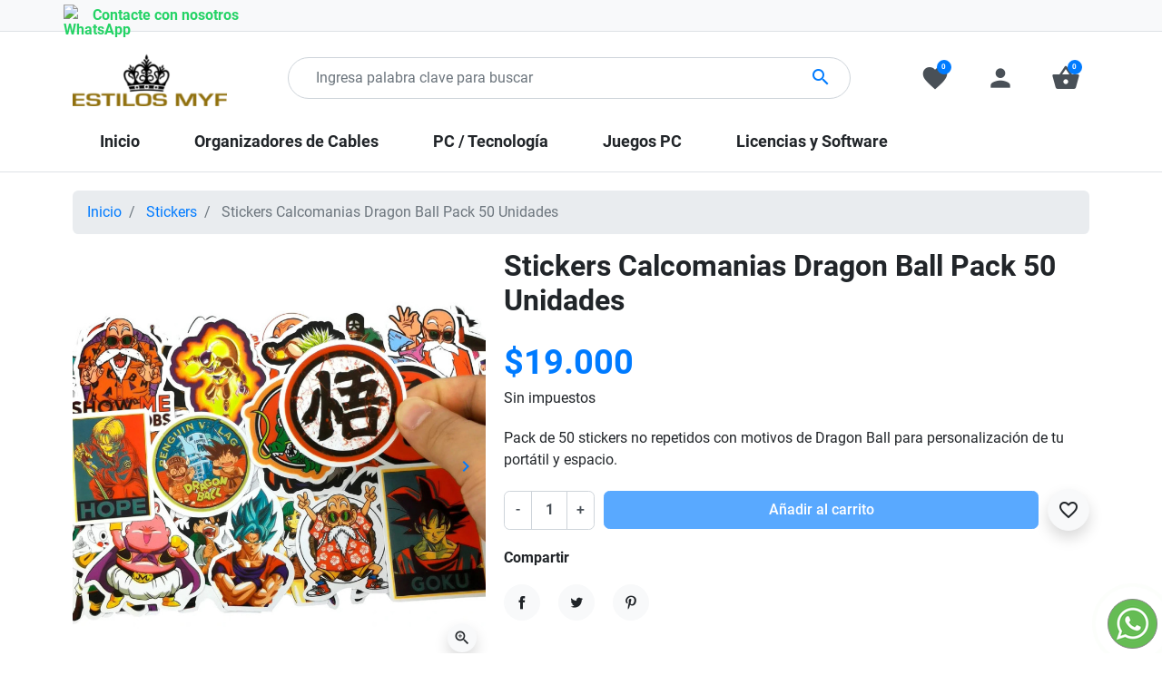

--- FILE ---
content_type: text/html; charset=utf-8
request_url: https://estilosmyf.com/stickers/150-stickers-calcomanias-dragon-ball-pack-50-unidades.html
body_size: 22640
content:
<!doctype html>
<html lang="es-ES">

  <head>
    
      <link rel="preload" href="https://estilosmyf.com/1185-large_default/stickers-calcomanias-dragon-ball-pack-50-unidades.jpg" as="image">
  
      <meta property="product:pretax_price:amount" content="19000">
    <meta property="product:pretax_price:currency" content="COP">
    <meta property="product:price:amount" content="19000">
    <meta property="product:price:currency" content="COP">
    
      

<link rel="stylesheet" href="https://cdnjs.cloudflare.com/ajax/libs/font-awesome/6.5.0/css/all.min.css" integrity="sha512-..." crossorigin="anonymous" referrerpolicy="no-referrer" />

<link rel="stylesheet" href="https://cdn.jsdelivr.net/npm/bootstrap@4.6.2/dist/css/bootstrap.min.css">



<script>(function(w,d,s,l,i){w[l]=w[l]||[];w[l].push({'gtm.start':
new Date().getTime(),event:'gtm.js'});var f=d.getElementsByTagName(s)[0],
j=d.createElement(s),dl=l!='dataLayer'?'&l='+l:'';j.async=true;j.src=
'https://www.googletagmanager.com/gtm.js?id='+i+dl;f.parentNode.insertBefore(j,f);
})(window,document,'script','dataLayer','GTM-5G8VCTF');</script>



<!-- Google tag (gtag.js) -->
<script async src="https://www.googletagmanager.com/gtag/js?id=AW-16990649573"></script>
<script>
  window.dataLayer = window.dataLayer || [];
  function gtag(){dataLayer.push(arguments);}
  gtag('js', new Date());
  gtag('config', 'AW-16990649573');
</script>




<script type="text/javascript" src="//widget.trustpilot.com/bootstrap/v5/tp.widget.bootstrap.min.js" async></script>





  <meta charset="utf-8">


  <meta http-equiv="x-ua-compatible" content="ie=edge">



  <title>Stickers Calcomanias Dragon Ball Pack 50 Unidades</title>
  
    
  
  <meta name="description" content="Pack de 50 stickers no repetidos con motivos de Super Mario Bros para personalización de tu portátil y espacio.">
  <meta name="keywords" content="">
        <link rel="canonical" href="https://estilosmyf.com/stickers/150-stickers-calcomanias-dragon-ball-pack-50-unidades.html">
    
      

  
    
  



  <meta name="viewport" content="width=device-width, initial-scale=1">



  <link rel="icon" type="image/vnd.microsoft.icon" href="https://estilosmyf.com/img/favicon.ico?1720024832">
  <link rel="shortcut icon" type="image/x-icon" href="https://estilosmyf.com/img/favicon.ico?1720024832">



  <meta property="og:title" content="Stickers Calcomanias Dragon Ball Pack 50 Unidades"/>
  <meta property="og:description" content="Pack de 50 stickers no repetidos con motivos de Super Mario Bros para personalización de tu portátil y espacio."/>
<meta property="og:type" content="website"/>
<meta property="og:url" content="https://estilosmyf.com/stickers/150-stickers-calcomanias-dragon-ball-pack-50-unidades.html"/>
<meta property="og:site_name" content="Estilos MYF"/>

  <meta property="og:type" content="product"/>
            <meta property="og:image" content="https://estilosmyf.com/1185-large_default/stickers-calcomanias-dragon-ball-pack-50-unidades.jpg"/>
          <meta property="og:image" content="https://estilosmyf.com/1182-large_default/stickers-calcomanias-dragon-ball-pack-50-unidades.jpg"/>
          <meta property="og:image" content="https://estilosmyf.com/1183-large_default/stickers-calcomanias-dragon-ball-pack-50-unidades.jpg"/>
          <meta property="og:image" content="https://estilosmyf.com/1184-large_default/stickers-calcomanias-dragon-ball-pack-50-unidades.jpg"/>
        <meta property="og:image:height" content="800"/>
    <meta property="og:image:width" content="800"/>

        <meta property="product:price:amount" content="19000" />
    <meta property="product:price:currency" content="COP" />
          <meta property="og:availability" content="instock" />
<meta name="twitter:card" content="summary_large_image">
<meta property="twitter:title" content="Stickers Calcomanias Dragon Ball Pack 50 Unidades"/>
  <meta property="twitter:description" content="Pack de 50 stickers no repetidos con motivos de Super Mario Bros para personalización de tu portátil y espacio."/>
<meta property="twitter:site" content="Estilos MYF"/>
<meta property="twitter:creator" content="Estilos MYF"/>
<meta property="twitter:domain" content="https://estilosmyf.com/stickers/150-stickers-calcomanias-dragon-ball-pack-50-unidades.html"/>

  <meta property="twitter:image" content="https://estilosmyf.com/1185-large_default/stickers-calcomanias-dragon-ball-pack-50-unidades.jpg"/>
      <meta property="twitter:image:alt" content="Pack de 50 stickers no repetidos con motivos de Super Mario Bros para personalización de tu portátil y espacio."/>
  

      <script type="application/ld+json">
      {
    "@context": "http://schema.org/",
    "@type": "Product",
    "name": "Stickers Calcomanias Dragon Ball Pack 50 Unidades",
    "category": "Stickers",
    "description": "Pack de 50 stickers no repetidos con motivos de Dragon Ball para personalización de tu portátil y espacio.",
    "image": "https://estilosmyf.com/1185-large_default/stickers-calcomanias-dragon-ball-pack-50-unidades.jpg",
    "offers": {
        "@type": "Offer",
        "name": "Stickers Calcomanias Dragon Ball Pack 50 Unidades",
        "price": 19000,
        "url": "https://estilosmyf.com/stickers/150-stickers-calcomanias-dragon-ball-pack-50-unidades.html",
        "priceCurrency": "COP",
        "image": [
            "https://estilosmyf.com/1185-large_default/stickers-calcomanias-dragon-ball-pack-50-unidades.jpg",
            "https://estilosmyf.com/1182-large_default/stickers-calcomanias-dragon-ball-pack-50-unidades.jpg",
            "https://estilosmyf.com/1183-large_default/stickers-calcomanias-dragon-ball-pack-50-unidades.jpg",
            "https://estilosmyf.com/1184-large_default/stickers-calcomanias-dragon-ball-pack-50-unidades.jpg"
        ],
        "availability": "http://schema.org/InStock"
    }
}
    </script>
        <script type="application/ld+json">
      {
    "@context": "http://schema.org",
    "@type": "BreadcrumbList",
    "itemListElement": [
        {
            "@type": "ListItem",
            "position": 1,
            "name": "Inicio",
            "item": "https://estilosmyf.com/"
        },
        {
            "@type": "ListItem",
            "position": 2,
            "name": "Stickers",
            "item": "https://estilosmyf.com/9-stickers"
        },
        {
            "@type": "ListItem",
            "position": 3,
            "name": "Stickers Calcomanias Dragon Ball Pack 50 Unidades",
            "item": "https://estilosmyf.com/stickers/150-stickers-calcomanias-dragon-ball-pack-50-unidades.html"
        }
    ]
}
    </script>
        <script type="application/ld+json">
      {
    "@context": "http://schema.org",
    "@type": "Organization",
    "name": "Estilos MYF",
    "url": "https://estilosmyf.com/",
    "logo": {
        "@type": "ImageObject",
        "url": "https://estilosmyf.com/img/logo-1716852619.jpg"
    },
    "address": {
        "@type": "PostalAddress",
        "streetAddress": "Engativá",
        "addressLocality": "Colombia"
    }
}
    </script>
  
<script async src="https://www.googletagmanager.com/gtag/js?id=G-QGJ1F77BSN"></script>
<script>
  window.dataLayer = window.dataLayer || [];
  function gtag(){dataLayer.push(arguments);}
  gtag('js', new Date());
  gtag(
    'config',
    'G-QGJ1F77BSN',
    {
      'debug_mode':false
                      }
  );
</script>

<script type="text/javascript">
var ets_tc_link_ajax ='https://estilosmyf.com/module/ets_trackingcustomer/ajax?token=urbemctyc0mq';
</script><script type="text/javascript" data-keepinline="true">
    var trustpilot_script_url = 'https://invitejs.trustpilot.com/tp.min.js';
    var trustpilot_key = 'HDlZyiGUIUTo05Gl';
    var trustpilot_widget_script_url = '//widget.trustpilot.com/bootstrap/v5/tp.widget.bootstrap.min.js';
    var trustpilot_integration_app_url = 'https://ecommscript-integrationapp.trustpilot.com';
    var trustpilot_preview_css_url = '//ecommplugins-scripts.trustpilot.com/v2.1/css/preview.min.css';
    var trustpilot_preview_script_url = '//ecommplugins-scripts.trustpilot.com/v2.1/js/preview.min.js';
    var trustpilot_ajax_url = 'https://estilosmyf.com/module/trustpilot/trustpilotajax';
    var user_id = '0';
    var trustpilot_trustbox_settings = {"trustboxes":[],"activeTrustbox":0,"pageUrls":{"landing":"https:\/\/estilosmyf.com\/","category":"https:\/\/estilosmyf.com\/12-organizadores-de-cables","product":"https:\/\/estilosmyf.com\/organizadores-de-cables\/34-144-cintas-velcro-correas-organizador-de-cables.html#\/color-negro\/cantidad-50_piezas"}};
</script>
<script type="text/javascript" src="/modules/trustpilot/views/js/tp_register.min.js"></script>
<script type="text/javascript" src="/modules/trustpilot/views/js/tp_trustbox.min.js"></script>
<script type="text/javascript" src="/modules/trustpilot/views/js/tp_preview.min.js"></script>




      <link rel="preload" as="image" href="https://estilosmyf.com/img/logo-1716852619.jpg">
    
  
  <link
      rel="preload"
      href="https://estilosmyf.com/themes/falcon/assets/fonts/roboto-v20-latin-ext_latin-regular-5cb5c8f08bb4e6cb64c3b5b6115bf498.woff2"
      as="font"
      crossorigin
    ><link
      rel="preload"
      href="https://estilosmyf.com/themes/falcon/assets/fonts/roboto-v20-latin-ext_latin-500-0b45721325446d537b545d6224819ad4.woff2"
      as="font"
      crossorigin
    ><link
      rel="preload"
      href="https://estilosmyf.com/themes/falcon/assets/fonts/roboto-v20-latin-ext_latin-700-1d1ef7788f0ff084b8811576cb59df57.woff2"
      as="font"
      crossorigin
    ><link
      rel="preload"
      href="https://estilosmyf.com/themes/falcon/assets/fonts/MaterialIcons-Regular-12a47ed5fd5585f0f4227fa035a1a607.woff2"
      as="font"
      crossorigin
    ><link
      rel="preload"
      href="https://estilosmyf.com/themes/falcon/assets/fonts/icomoon-d7aecaf7d15cbb1a5968007421e0052f.woff2"
      as="font"
      crossorigin
    >




  
  
  
  <link
    rel="stylesheet"
    href="https://estilosmyf.com/themes/falcon/assets/cache/theme-bad7e4154.css?v=1d7f7abc18fcb43975065399b0d1e48e"
    type="text/css"
    media="all">




  
  <script src="/themes/falcon/assets/js/bootstrap.bundle.min.js"></script> 

 




  <script type="text/javascript">
        var addToFavoriteAction = "https:\/\/estilosmyf.com\/module\/is_favoriteproducts\/ajax?action=addFavoriteProduct&ajax=1";
        var favoriteProducts = [];
        var isFavoriteProductsListingPage = false;
        var listDisplayAjaxUrl = "https:\/\/estilosmyf.com\/module\/is_themecore\/ajaxTheme";
        var prestashop = {"cart":{"products":[],"totals":{"total":{"type":"total","label":"Total","amount":0,"value":"$0"},"total_including_tax":{"type":"total","label":"Total (impuestos incl.)","amount":0,"value":"$0"},"total_excluding_tax":{"type":"total","label":"Total (impuestos excl.)","amount":0,"value":"$0"}},"subtotals":{"products":{"type":"products","label":"Subtotal","amount":0,"value":"$0"},"discounts":null,"shipping":{"type":"shipping","label":"Transporte","amount":0,"value":""},"tax":null},"products_count":0,"summary_string":"0 art\u00edculos","vouchers":{"allowed":0,"added":[]},"discounts":[],"minimalPurchase":0,"minimalPurchaseRequired":""},"currency":{"id":1,"name":"Peso colombiano","iso_code":"COP","iso_code_num":"170","sign":"$"},"customer":{"lastname":null,"firstname":null,"email":null,"birthday":null,"newsletter":null,"newsletter_date_add":null,"optin":null,"website":null,"company":null,"siret":null,"ape":null,"is_logged":false,"gender":{"type":null,"name":null},"addresses":[]},"country":{"id_zone":"6","id_currency":"0","call_prefix":"57","iso_code":"CO","active":"1","contains_states":"1","need_identification_number":"1","need_zip_code":"0","zip_code_format":"","display_tax_label":"0","name":"Colombia","id":69},"language":{"name":"Espa\u00f1ol (Spanish)","iso_code":"es","locale":"es-ES","language_code":"es","active":"1","is_rtl":"0","date_format_lite":"d\/m\/Y","date_format_full":"d\/m\/Y H:i:s","id":1},"page":{"title":"","canonical":"https:\/\/estilosmyf.com\/stickers\/150-stickers-calcomanias-dragon-ball-pack-50-unidades.html","meta":{"title":"Stickers Calcomanias Dragon Ball Pack 50 Unidades","description":"Pack de 50 stickers no repetidos con motivos de Super Mario Bros para personalizaci\u00f3n de tu port\u00e1til y espacio.","keywords":"","robots":"index"},"page_name":"product","body_classes":{"lang-es":true,"lang-rtl":false,"country-CO":true,"currency-COP":true,"layout-full-width":true,"page-product":true,"tax-display-disabled":true,"page-customer-account":false,"product-id-150":true,"product-Stickers Calcomanias Dragon Ball Pack 50 Unidades":true,"product-id-category-9":true,"product-id-manufacturer-0":true,"product-id-supplier-0":true},"admin_notifications":[],"password-policy":{"feedbacks":{"0":"Muy d\u00e9bil","1":"D\u00e9bil","2":"Promedio","3":"Fuerte","4":"Muy fuerte","Straight rows of keys are easy to guess":"Una serie seguida de teclas de la misma fila es f\u00e1cil de adivinar","Short keyboard patterns are easy to guess":"Los patrones de teclado cortos son f\u00e1ciles de adivinar","Use a longer keyboard pattern with more turns":"Usa un patr\u00f3n de teclado m\u00e1s largo y con m\u00e1s giros","Repeats like \"aaa\" are easy to guess":"Las repeticiones como \u00abaaa\u00bb son f\u00e1ciles de adivinar","Repeats like \"abcabcabc\" are only slightly harder to guess than \"abc\"":"Las repeticiones como \"abcabcabc\" son solo un poco m\u00e1s dif\u00edciles de adivinar que \"abc\"","Sequences like abc or 6543 are easy to guess":"Las secuencias como \"abc\" o \"6543\" son f\u00e1ciles de adivinar","Recent years are easy to guess":"Los a\u00f1os recientes son f\u00e1ciles de adivinar","Dates are often easy to guess":"Las fechas suelen ser f\u00e1ciles de adivinar","This is a top-10 common password":"Esta es una de las 10 contrase\u00f1as m\u00e1s comunes","This is a top-100 common password":"Esta es una de las 100 contrase\u00f1as m\u00e1s comunes","This is a very common password":"Esta contrase\u00f1a es muy com\u00fan","This is similar to a commonly used password":"Esta contrase\u00f1a es similar a otras contrase\u00f1as muy usadas","A word by itself is easy to guess":"Una palabra que por s\u00ed misma es f\u00e1cil de adivinar","Names and surnames by themselves are easy to guess":"Los nombres y apellidos completos son f\u00e1ciles de adivinar","Common names and surnames are easy to guess":"Los nombres comunes y los apellidos son f\u00e1ciles de adivinar","Use a few words, avoid common phrases":"Usa varias palabras, evita frases comunes","No need for symbols, digits, or uppercase letters":"No se necesitan s\u00edmbolos, d\u00edgitos o letras may\u00fasculas","Avoid repeated words and characters":"Evita repetir palabras y caracteres","Avoid sequences":"Evita secuencias","Avoid recent years":"Evita a\u00f1os recientes","Avoid years that are associated with you":"Evita a\u00f1os que puedan asociarse contigo","Avoid dates and years that are associated with you":"Evita a\u00f1os y fechas que puedan asociarse contigo","Capitalization doesn't help very much":"Las may\u00fasculas no ayudan mucho","All-uppercase is almost as easy to guess as all-lowercase":"Todo en may\u00fasculas es casi tan f\u00e1cil de adivinar como en min\u00fasculas","Reversed words aren't much harder to guess":"Las palabras invertidas no son mucho m\u00e1s dif\u00edciles de adivinar","Predictable substitutions like '@' instead of 'a' don't help very much":"Las sustituciones predecibles como usar \"@\" en lugar de \"a\" no ayudan mucho","Add another word or two. Uncommon words are better.":"A\u00f1ade una o dos palabras m\u00e1s. Es mejor usar palabras poco habituales."}}},"shop":{"name":"Estilos MYF","logo":"https:\/\/estilosmyf.com\/img\/logo-1716852619.jpg","stores_icon":"https:\/\/estilosmyf.com\/img\/logo_stores.png","favicon":"https:\/\/estilosmyf.com\/img\/favicon.ico"},"core_js_public_path":"\/themes\/","urls":{"base_url":"https:\/\/estilosmyf.com\/","current_url":"https:\/\/estilosmyf.com\/stickers\/150-stickers-calcomanias-dragon-ball-pack-50-unidades.html","shop_domain_url":"https:\/\/estilosmyf.com","img_ps_url":"https:\/\/estilosmyf.com\/img\/","img_cat_url":"https:\/\/estilosmyf.com\/img\/c\/","img_lang_url":"https:\/\/estilosmyf.com\/img\/l\/","img_prod_url":"https:\/\/estilosmyf.com\/img\/p\/","img_manu_url":"https:\/\/estilosmyf.com\/img\/m\/","img_sup_url":"https:\/\/estilosmyf.com\/img\/su\/","img_ship_url":"https:\/\/estilosmyf.com\/img\/s\/","img_store_url":"https:\/\/estilosmyf.com\/img\/st\/","img_col_url":"https:\/\/estilosmyf.com\/img\/co\/","img_url":"https:\/\/estilosmyf.com\/themes\/falcon\/assets\/img\/","css_url":"https:\/\/estilosmyf.com\/themes\/falcon\/assets\/css\/","js_url":"https:\/\/estilosmyf.com\/themes\/falcon\/assets\/js\/","pic_url":"https:\/\/estilosmyf.com\/upload\/","theme_assets":"https:\/\/estilosmyf.com\/themes\/falcon\/assets\/","theme_dir":"https:\/\/estilosmyf.com\/themes\/falcon\/","pages":{"address":"https:\/\/estilosmyf.com\/direccion","addresses":"https:\/\/estilosmyf.com\/direcciones","authentication":"https:\/\/estilosmyf.com\/iniciar-sesion","manufacturer":"https:\/\/estilosmyf.com\/marcas","cart":"https:\/\/estilosmyf.com\/carrito","category":"https:\/\/estilosmyf.com\/index.php?controller=category","cms":"https:\/\/estilosmyf.com\/index.php?controller=cms","contact":"https:\/\/estilosmyf.com\/contactenos","discount":"https:\/\/estilosmyf.com\/descuento","guest_tracking":"https:\/\/estilosmyf.com\/seguimiento-pedido-invitado","history":"https:\/\/estilosmyf.com\/historial-compra","identity":"https:\/\/estilosmyf.com\/datos-personales","index":"https:\/\/estilosmyf.com\/","my_account":"https:\/\/estilosmyf.com\/mi-cuenta","order_confirmation":"https:\/\/estilosmyf.com\/confirmacion-pedido","order_detail":"https:\/\/estilosmyf.com\/index.php?controller=order-detail","order_follow":"https:\/\/estilosmyf.com\/seguimiento-pedido","order":"https:\/\/estilosmyf.com\/pedido","order_return":"https:\/\/estilosmyf.com\/index.php?controller=order-return","order_slip":"https:\/\/estilosmyf.com\/facturas-abono","pagenotfound":"https:\/\/estilosmyf.com\/pagina-no-encontrada","password":"https:\/\/estilosmyf.com\/recuperar-contrase\u00f1a","pdf_invoice":"https:\/\/estilosmyf.com\/index.php?controller=pdf-invoice","pdf_order_return":"https:\/\/estilosmyf.com\/index.php?controller=pdf-order-return","pdf_order_slip":"https:\/\/estilosmyf.com\/index.php?controller=pdf-order-slip","prices_drop":"https:\/\/estilosmyf.com\/productos-rebajados","product":"https:\/\/estilosmyf.com\/index.php?controller=product","registration":"https:\/\/estilosmyf.com\/index.php?controller=registration","search":"https:\/\/estilosmyf.com\/busqueda","sitemap":"https:\/\/estilosmyf.com\/mapa del sitio","stores":"https:\/\/estilosmyf.com\/index.php?controller=stores","supplier":"https:\/\/estilosmyf.com\/proveedor","new_products":"https:\/\/estilosmyf.com\/novedades","brands":"https:\/\/estilosmyf.com\/marcas","register":"https:\/\/estilosmyf.com\/index.php?controller=registration","order_login":"https:\/\/estilosmyf.com\/pedido?login=1"},"alternative_langs":[],"actions":{"logout":"https:\/\/estilosmyf.com\/?mylogout="},"no_picture_image":{"bySize":{"small_default":{"url":"https:\/\/estilosmyf.com\/img\/p\/es-default-small_default.jpg","width":98,"height":98},"cart_default":{"url":"https:\/\/estilosmyf.com\/img\/p\/es-default-cart_default.jpg","width":125,"height":125},"home_default":{"url":"https:\/\/estilosmyf.com\/img\/p\/es-default-home_default.jpg","width":250,"height":250},"medium_default":{"url":"https:\/\/estilosmyf.com\/img\/p\/es-default-medium_default.jpg","width":452,"height":452},"large_default":{"url":"https:\/\/estilosmyf.com\/img\/p\/es-default-large_default.jpg","width":800,"height":800}},"small":{"url":"https:\/\/estilosmyf.com\/img\/p\/es-default-small_default.jpg","width":98,"height":98},"medium":{"url":"https:\/\/estilosmyf.com\/img\/p\/es-default-home_default.jpg","width":250,"height":250},"large":{"url":"https:\/\/estilosmyf.com\/img\/p\/es-default-large_default.jpg","width":800,"height":800},"legend":""}},"configuration":{"display_taxes_label":false,"display_prices_tax_incl":false,"is_catalog":false,"show_prices":true,"opt_in":{"partner":false},"quantity_discount":{"type":"discount","label":"Descuento unitario"},"voucher_enabled":0,"return_enabled":0},"field_required":[],"breadcrumb":{"links":[{"title":"Inicio","url":"https:\/\/estilosmyf.com\/"},{"title":"Stickers","url":"https:\/\/estilosmyf.com\/9-stickers"},{"title":"Stickers Calcomanias Dragon Ball Pack 50 Unidades","url":"https:\/\/estilosmyf.com\/stickers\/150-stickers-calcomanias-dragon-ball-pack-50-unidades.html"}],"count":3},"link":{"protocol_link":"https:\/\/","protocol_content":"https:\/\/"},"time":1768668705,"static_token":"a9388da977d8c21b0322034a5dadba5b","token":"f4dd4e980eea3ddc85fe34b7ed02ca31","debug":false};
        var psr_icon_color = "#000000";
        var removeFromFavoriteAction = "https:\/\/estilosmyf.com\/module\/is_favoriteproducts\/ajax?action=removeFavoriteProduct&ajax=1";
      </script>







    
  </head>

  <body id="product" class="lang-es country-co currency-cop layout-full-width page-product tax-display-disabled product-id-150 product-stickers-calcomanias-dragon-ball-pack-50-unidades product-id-category-9 product-id-manufacturer-0 product-id-supplier-0">


<noscript><iframe src="https://www.googletagmanager.com/ns.html?id=GTM-5G8VCTF"
height="0" width="0" style="display:none;visibility:hidden"></iframe></noscript>


    
      
    

    <main class="l-main">
      
              

      <header id="header" class="l-header">
        
          
    <div class="header-banner">
        
    </div>



    <nav class="header-nav border-bottom bg-light py-1 d-none d-md-block">
        <div class="container">
            <div class="row align-items-center">
                            <style>
            
        </style>
        <!DOCTYPE html>
<html lang="es">
<head>
    <meta charset="UTF-8">
    <meta name="viewport" content="width=device-width, initial-scale=1.0">
    <title>Enlace de Contacto con WhatsApp</title>
    <style>
        .whatsapp-link {
            display: flex;
            align-items: center;
            text-decoration: none;
            color: #25D366; /* Color verde de WhatsApp */
            font-weight: bold;
            font-size: 16px;
        }

        .whatsapp-link img {
            width: 24px;
            height: 24px;
            margin-right: 8px;
        }
    </style>
</head>
<body>
    <a class="whatsapp-link" href="https://wa.me/573012164171?text=Hola!%20Soy%20visitante%20de%20la%20pagina%20web" target="_blank">
        <img src="https://upload.wikimedia.org/wikipedia/commons/6/6b/WhatsApp.svg" alt="WhatsApp">
        Contacte con nosotros
    </a>
</body>
</html>
    
                
            </div>
        </div>
    </nav>



    <div class="js-header-top-wrapper">

        <div class="header-top js-header-top">
            <div class="header-top__content pt-md-3 pb-md-0 py-2">

                <div class="container">

                    <div class="row header-top__row">

                        <div class="col flex-grow-0 header-top__block header-top__block--menu-toggle d-block d-md-none">
                            <a
                                    class="header-top__link"
                                    rel="nofollow"
                                    href="#"
                                    data-toggle="modal"
                                    data-target="#mobile_top_menu_wrapper"
                            >
                                <div class="header-top__icon-container">
                                    <span class="header-top__icon material-icons">menu</span>
                                </div>
                            </a>
                        </div>

                        <div class="col-md-2 col header-top__block header-top__block--logo">
                            <a href="https://estilosmyf.com/">
                                                                    <img
                                                                                            src="https://estilosmyf.com/img/logo-1716852619.jpg"
                                                width="200"
                                                height="73"
                                                                                        class="logo img-fluid"
                                            alt="Estilos MYF logo">
                                                            </a>
                        </div>

                        <div class="header-top__block header-top__block--search col">

	<div id="_desktop_search_from" class="d-none d-md-block">
		<form class="search-form js-search-form" data-search-controller-url="https://estilosmyf.com/module/is_searchbar/ajaxSearch" method="get" action="//estilosmyf.com/busqueda">
			<div class="search-form__form-group">
				<input type="hidden" name="controller" value="search">
				<input class="js-search-input search-form__input form-control"
					   placeholder="Ingresa palabra clave para buscar"
					   type="text"
					   name="s"
					   value="">
				<button type="submit" class="search-form__btn btn">
					<span class="material-icons">search</span>
				</button>
			</div>
		</form>
	</div>

	<a role="button" class="search-toggler header-top__link d-block d-md-none" data-toggle="modal" data-target="#saerchModal">
		<div class="header-top__icon-container">
			<span class="header-top__icon material-icons">search</span>
		</div>
	</a>

</div>
<div class="col flex-grow-0 header-top__block header-top__block--favorite js-favorite-top-content">
    <a
        class="header-top__link"
        rel="nofollow"
        href="https://estilosmyf.com/module/is_favoriteproducts/favorite"
    >
        <div class="header-top__icon-container">
            <span class="header-top__icon material-icons">favorite</span>
            <span class="header-top__badge">
                0
            </span>
        </div>
    </a>
</div>
<div class="col flex-grow-0 header-top__block header-top__block--user">
  <a
    class="header-top__link"
    rel="nofollow"
    href="https://estilosmyf.com/iniciar-sesion?back=https%3A%2F%2Festilosmyf.com%2Fstickers%2F150-stickers-calcomanias-dragon-ball-pack-50-unidades.html"
          title="Accede a tu cuenta"
      >
    <div class="header-top__icon-container">
      <span class="header-top__icon material-icons">person</span>
    </div>
  </a>
</div>
<div class="header-top__block header-top__block--cart col flex-grow-0">
  <div class="js-blockcart blockcart cart-preview dropdown" data-refresh-url="//estilosmyf.com/module/is_shoppingcart/ajax">
    <a href="#" role="button" id="cartDropdown" data-toggle="dropdown" aria-haspopup="true" aria-expanded="false"
      class="header-top__link d-lg-block d-none">
      <div class="header-top__icon-container">
        <span class="header-top__icon material-icons">shopping_basket</span>
        <span class="header-top__badge ">
          0
        </span>
      </div>
    </a>
    <a href="//estilosmyf.com/carrito?action=show" class="d-flex d-lg-none header-top__link">
      <div class="header-top__icon-container">
        <span class="header-top__icon material-icons">shopping_basket</span>
        <span class="header-top__badge ">
          0
        </span>
      </div>
    </a>
    <div class="dropdown-menu blockcart__dropdown cart-dropdown dropdown-menu-right" aria-labelledby="cartDropdown">
      <div class="cart-dropdown__content keep-open js-cart__card-body cart__card-body">
        <div class="cart-loader">
          <div class="spinner-border text-primary" role="status"><span
              class="sr-only">Cargando ...</span></div>
        </div>
        <div class="cart-dropdown__title d-flex align-items-center mb-3">
          <p class="h5 mb-0 mr-2">
            Carrito
          </p>
          <a data-toggle="dropdown" href="#" class="cart-dropdown__close dropdown-close ml-auto cursor-pointer text-decoration-none">
            <i class="material-icons d-block">close</i>
          </a>
        </div>
                  <div class="alert alert-warning">
            El carrito esta vacio
          </div>
              </div>
    </div>
  </div>
</div>


<div class="d-none d-md-block col-12 header-top__block header-top__block--menu mt-1">
  <div class="main-menu" id="_desktop_top_menu">
    
      <ul class="main-menu__dropdown js-main-menu h-100" role="navigation" data-depth="0">
                      <li class="h-100 main-menu__item--0 link main-menu__item main-menu__item--top"
          id="lnk-inicio" >
          
                      <a
              class="d-md-flex w-100 h-100 main-menu__item-link main-menu__item-link--top main-menu__item-link--nosubmenu"
              href="/" data-depth="0"
                          >
              <span class="align-self-center">Inicio</span>
            </a>
                              </li>
                      <li class="h-100 main-menu__item--0 category main-menu__item main-menu__item--top"
          id="category-12" >
          
                      <a
              class="d-md-flex w-100 h-100 main-menu__item-link main-menu__item-link--top main-menu__item-link--nosubmenu"
              href="https://estilosmyf.com/12-organizadores-de-cables" data-depth="0"
                          >
              <span class="align-self-center">Organizadores de Cables</span>
            </a>
                              </li>
                      <li class="h-100 main-menu__item--0 category main-menu__item main-menu__item--top"
          id="category-8" >
          
                      <a
              class="d-md-flex w-100 h-100 main-menu__item-link main-menu__item-link--top main-menu__item-link--nosubmenu"
              href="https://estilosmyf.com/8-pc-tecnologia-" data-depth="0"
                          >
              <span class="align-self-center">PC / Tecnología</span>
            </a>
                              </li>
                      <li class="h-100 main-menu__item--0 category main-menu__item main-menu__item--top"
          id="category-16" >
          
                      <a
              class="d-md-flex w-100 h-100 main-menu__item-link main-menu__item-link--top main-menu__item-link--nosubmenu"
              href="https://estilosmyf.com/16-juegos-" data-depth="0"
                          >
              <span class="align-self-center">Juegos PC</span>
            </a>
                              </li>
                      <li class="h-100 main-menu__item--0 category main-menu__item main-menu__item--top"
          id="category-14" >
          
                      <a
              class="d-md-flex w-100 h-100 main-menu__item-link main-menu__item-link--top main-menu__item-link--nosubmenu"
              href="https://estilosmyf.com/14-software" data-depth="0"
                          >
              <span class="align-self-center">Licencias y Software</span>
            </a>
                              </li>
          </ul>
  
  </div>
</div>

                    </div>

                </div>
            </div>
        </div>
    </div>
    

        
      </header>

      <section id="wrapper">

        
          
<aside id="notifications">
  <div class="container">
    
    
    
      </div>
</aside>
        

        
        <div class="container">
          
            

      <nav aria-label="breadcrumb" data-depth="3">
      
        <ol class="breadcrumb">
                      
              <li class="breadcrumb-item">
                                  <a href="https://estilosmyf.com/">
                                  Inicio
                                  </a>
                              </li>
            
                      
              <li class="breadcrumb-item">
                                  <a href="https://estilosmyf.com/9-stickers">
                                  Stickers
                                  </a>
                              </li>
            
                      
              <li class="breadcrumb-item active" aria-current="page">
                                  Stickers Calcomanias Dragon Ball Pack 50 Unidades
                              </li>
            
                  </ol>
      
    </nav>
  
          

          <div class="row">
            

            
  <div id="content-wrapper" class="col-12 js-content-wrapper">
    
    

  <section id="main">

    <div class="row product-container js-product-container">
      <div class="col-md-5 mb-4">
        
            
              <div class="position-relative">
                
    <ul class="product-flags d-flex flex-column position-absolute w-100 pe-none">
            </ul>


                
                  
  <div class="js-product-images">
    
      
        <div class="product-main-images">
                                  
              <div class="js-product-main-images swiper swiper-custom" data-index="0">
                <div class="product-main-images__list swiper-wrapper">
                  <div class="swiper-slide">
                    <img
                      class="rounded img-fluid"
                      src="https://estilosmyf.com/1185-large_default/stickers-calcomanias-dragon-ball-pack-50-unidades.jpg"
                      width="800"
                      height="800"
                                              alt="Stickers Calcomanias Dragon Ball Pack 50 Unidades"
                        title="Stickers Calcomanias Dragon Ball Pack 50 Unidades"
                                            >
                  </div>
                                                                                                                                
                      <div class="swiper-slide" data-index="1">
                        <img
                          class="rounded img-fluid lazyload"
                          data-src="https://estilosmyf.com/1182-large_default/stickers-calcomanias-dragon-ball-pack-50-unidades.jpg"
src="data:image/svg+xml,%3Csvg xmlns='http://www.w3.org/2000/svg' width='800' height='800' viewBox='0 0 1 1'%3E%3C/svg%3E"
                          width="800"
                          height="800"
                                                      alt="Stickers Calcomanias Dragon Ball Pack 50 Unidades" title="Stickers Calcomanias Dragon Ball Pack 50 Unidades"
                                                    >
                      </div>
                                                                
                      <div class="swiper-slide" data-index="2">
                        <img
                          class="rounded img-fluid lazyload"
                          data-src="https://estilosmyf.com/1183-large_default/stickers-calcomanias-dragon-ball-pack-50-unidades.jpg"
src="data:image/svg+xml,%3Csvg xmlns='http://www.w3.org/2000/svg' width='800' height='800' viewBox='0 0 1 1'%3E%3C/svg%3E"
                          width="800"
                          height="800"
                                                      alt="Stickers Calcomanias Dragon Ball Pack 50 Unidades" title="Stickers Calcomanias Dragon Ball Pack 50 Unidades"
                                                    >
                      </div>
                                                                
                      <div class="swiper-slide" data-index="3">
                        <img
                          class="rounded img-fluid lazyload"
                          data-src="https://estilosmyf.com/1184-large_default/stickers-calcomanias-dragon-ball-pack-50-unidades.jpg"
src="data:image/svg+xml,%3Csvg xmlns='http://www.w3.org/2000/svg' width='800' height='800' viewBox='0 0 1 1'%3E%3C/svg%3E"
                          width="800"
                          height="800"
                                                      alt="Stickers Calcomanias Dragon Ball Pack 50 Unidades" title="Stickers Calcomanias Dragon Ball Pack 50 Unidades"
                                                    >
                      </div>
                                                      </div>

                <div class="swiper-button-prev swiper-button-custom">
                  <span class="sr-only">Anterior</span>
                  <span class="material-icons">keyboard_arrow_left</span>
                </div>
                <div class="swiper-button-next swiper-button-custom">
                  <span class="sr-only">Siguiente</span>
                  <span class="material-icons">keyboard_arrow_right</span>
                </div>
              </div>
                      
          <a class="product-main-images__modal-trigger-layer btn btn-light shadow rounded-circle hidden-sm-down" data-toggle="modal" data-target="#product-modal">
            <span class="material-icons font-reset line-height-reset">zoom_in</span>
          </a>

        </div>
          

    
              <div class="js-product-thumbs product-thumbs swiper mt-2 swiper-custom">
                      <div class="product-thumbs__list swiper-wrapper">
              <div class="product-thumbs__elem swiper-slide">
                <img
                  class="rounded img-fluid lazyload"
                  data-src="https://estilosmyf.com/1185-home_default/stickers-calcomanias-dragon-ball-pack-50-unidades.jpg"
src="data:image/svg+xml,%3Csvg xmlns='http://www.w3.org/2000/svg' width='250' height='250' viewBox='0 0 1 1'%3E%3C/svg%3E"
                  width="250"
                  height="250"
                                      alt="Stickers Calcomanias Dragon Ball Pack 50 Unidades"
                    title="Stickers Calcomanias Dragon Ball Pack 50 Unidades"
                                    >
              </div>
                                                                                                        <div class="product-thumbs__elem swiper-slide">
                    <img
                      class="rounded img-fluid lazyload"
                      data-src="https://estilosmyf.com/1182-home_default/stickers-calcomanias-dragon-ball-pack-50-unidades.jpg"
src="data:image/svg+xml,%3Csvg xmlns='http://www.w3.org/2000/svg' width='250' height='250' viewBox='0 0 1 1'%3E%3C/svg%3E"
                      width="250"
                      height="250"
                                              alt="Stickers Calcomanias Dragon Ball Pack 50 Unidades" title="Stickers Calcomanias Dragon Ball Pack 50 Unidades"
                                            >
                  </div>
                                                    <div class="product-thumbs__elem swiper-slide">
                    <img
                      class="rounded img-fluid lazyload"
                      data-src="https://estilosmyf.com/1183-home_default/stickers-calcomanias-dragon-ball-pack-50-unidades.jpg"
src="data:image/svg+xml,%3Csvg xmlns='http://www.w3.org/2000/svg' width='250' height='250' viewBox='0 0 1 1'%3E%3C/svg%3E"
                      width="250"
                      height="250"
                                              alt="Stickers Calcomanias Dragon Ball Pack 50 Unidades" title="Stickers Calcomanias Dragon Ball Pack 50 Unidades"
                                            >
                  </div>
                                                    <div class="product-thumbs__elem swiper-slide">
                    <img
                      class="rounded img-fluid lazyload"
                      data-src="https://estilosmyf.com/1184-home_default/stickers-calcomanias-dragon-ball-pack-50-unidades.jpg"
src="data:image/svg+xml,%3Csvg xmlns='http://www.w3.org/2000/svg' width='250' height='250' viewBox='0 0 1 1'%3E%3C/svg%3E"
                      width="250"
                      height="250"
                                              alt="Stickers Calcomanias Dragon Ball Pack 50 Unidades" title="Stickers Calcomanias Dragon Ball Pack 50 Unidades"
                                            >
                  </div>
                                          </div>
                  </div>
          
  </div>
  
                
              </div>
            
        
        </div>
        <div class="col-md-7 mb-4">
          
            
              <h1 class="h1">Stickers Calcomanias Dragon Ball Pack 50 Unidades</h1>
            
          
          
              <div class="product-prices js-product-prices mb-3">

    
      <div class="product-price">
        
        <div>
          <span class="price price--lg">
                                      $19.000
                      </span>
          
                      
          
        </div>

        
                  
      </div>
    

    
          

    
          

    
          

    

    <div class="tax-shipping-delivery-label">
              Sin impuestos
            
      

                                          </div>
  </div>
          

          <div class="product-information ">
            
              <div id="product-description-short-150" class="product-description cms-content"><p>Pack de 50 stickers no repetidos con motivos de Dragon Ball para personalización de tu portátil y espacio.</p></div>
            

            
            <div class="product-actions js-product-actions">
              
                <form action="https://estilosmyf.com/carrito" method="post" id="add-to-cart-or-refresh">
                  <input type="hidden" name="token" value="a9388da977d8c21b0322034a5dadba5b">
                  <input type="hidden" name="id_product" value="150" id="product_page_product_id">
                  <input type="hidden" name="id_customization" value="0" id="product_customization_id" class="js-product-customization-id">

                  
                    <div class="product-variants js-product-variants mb-3">
  </div>
                  

                  
                                      

                  
                    <section class="product-discounts js-product-discounts">
  </section>
                  

                  
                    <div class="product-add-to-cart js-product-add-to-cart">
  
    
      <div class="product-quantity row mb-1 mx-n1 mt-n2 align-items-center">
        <div class="qty col-12 col-sm-auto mx-auto mt-2 px-1">
          <input
            type="number"
            name="qty"
            id="quantity_wanted"
            inputmode="numeric"
            pattern="[0-9]*"
                          value="1"
              min="1"
                        class="input-group input-touchspin"
            aria-label="Cantidad"
          >
        </div>

        <div class="add col mt-2 px-1">
          <button
            class="btn btn-primary add-to-cart btn-block"
            data-button-action="add-to-cart"
            type="submit"
                          disabled
                      >
            Añadir al carrito
          </button>
        </div>

        <div class="col-auto mt-2 px-1">
          <div class="js-product-actions-buttons">
            <div class="row mx-n1 mt-n2 align-items-center">
              <div class="col-auto mt-2 px-1">

    <a
        class="product-page__action-btn btn btn-light shadow rounded-circle favorite-btn p-2"
        href="#"
        data-action="toggleFavorite"
        data-active="false"
                    data-key="150_0"
            >
        <div class="favorite-btn__content favorite-btn__content--added">
            <span class="material-icons product-page__action-btn-icon d-block">favorite</span>
        </div>
        <div class="favorite-btn__content favorite-btn__content--add">
            <span class="material-icons product-page__action-btn-icon d-block">favorite_border</span>
        </div>
    </a>
</div>

            </div>
          </div>
        </div>
      </div>

    

    
      <span id="product-availability" class="js-product-availability">
              </span>
    

    
      <div class="product-minimal-quantity js-product-minimal-quantity">
            </div>
    
  </div>
                  

                  
                    <div class="product-additional-info js-product-additional-info">
  

      <div class="social-sharing my-3">
      <p class="h6">Compartir</p>
      <ul class="mb-0 row">
                  <li class="col flex-grow-0 flex-shrink-0 mb-2">
            <a
              href="https://www.facebook.com/sharer.php?u=https%3A%2F%2Festilosmyf.com%2Fstickers%2F150-stickers-calcomanias-dragon-ball-pack-50-unidades.html"
              title="Compartir"
              target="_blank"
              rel="noopener noreferrer"
              class="btn btn-light p-2 rounded-circle btn-lg">
              <span class="icon icon-facebook d-block"></span>
              <div class="sr-only">
                Compartir
              </div>
            </a>
          </li>
                  <li class="col flex-grow-0 flex-shrink-0 mb-2">
            <a
              href="https://twitter.com/intent/tweet?text=Stickers+Calcomanias+Dragon+Ball+Pack+50+Unidades https%3A%2F%2Festilosmyf.com%2Fstickers%2F150-stickers-calcomanias-dragon-ball-pack-50-unidades.html"
              title="Tuitear"
              target="_blank"
              rel="noopener noreferrer"
              class="btn btn-light p-2 rounded-circle btn-lg">
              <span class="icon icon-twitter d-block"></span>
              <div class="sr-only">
                Tuitear
              </div>
            </a>
          </li>
                  <li class="col flex-grow-0 flex-shrink-0 mb-2">
            <a
              href="https://www.pinterest.com/pin/create/button/?url=https%3A%2F%2Festilosmyf.com%2Fstickers%2F150-stickers-calcomanias-dragon-ball-pack-50-unidades.html/&amp;media=https%3A%2F%2Festilosmyf.com%2F1185%2Fstickers-calcomanias-dragon-ball-pack-50-unidades.jpg&amp;description=Stickers+Calcomanias+Dragon+Ball+Pack+50+Unidades"
              title="Pinterest"
              target="_blank"
              rel="noopener noreferrer"
              class="btn btn-light p-2 rounded-circle btn-lg">
              <span class="icon icon-pinterest d-block"></span>
              <div class="sr-only">
                Pinterest
              </div>
            </a>
          </li>
              </ul>
    </div>
  

</div>
                  

                                    
                </form>
              

            </div>

            
              <div class="blockreassurance_product">
            <div>
            <span class="item-product">
                                                        <img class="svg invisible" src="/modules/blockreassurance/views/img//reassurance/pack1/lock.svg">
                                    &nbsp;
            </span>
                          <span class="block-title" style="color:#000000;">Compra segura </span>
              <p style="color:#000000;">Sitio protegido mediante cifrado SSL</p>
                    </div>
            <div>
            <span class="item-product">
                                                        <img src="/modules/blockreassurance/views/img/img_perso/deliveryman3.png">
                                    &nbsp;
            </span>
                          <span class="block-title" style="color:#000000;">Domicilio en la ciudad de Bogotá con mensajero y opción de pago</span>
              <p style="color:#000000;">contra entrega, pedidos realizados antes de la 1 pm se entregan el mismo día </p>
                    </div>
            <div>
            <span class="item-product">
                                                        <img src="/modules/blockreassurance/views/img/img_perso/recoger_engativa.png">
                                    &nbsp;
            </span>
                          <span class="block-title" style="color:#000000;">Prefieres recoger tu producto?</span>
              <p style="color:#000000;">Estamos ubicados en Engativá, Brr Garces Navas</p>
                    </div>
            <div>
            <span class="item-product">
                                                        <img class="svg invisible" src="/modules/blockreassurance/views/img//reassurance/pack1/local-shipping.svg">
                                    &nbsp;
            </span>
                          <span class="block-title" style="color:#000000;">Envíos a nivel nacional por medio de transportadora</span>
              <p style="color:#000000;"><img src="/img/interrapidisimo_left.png"></p>
                    </div>
            <div>
            <span class="item-product">
                                                        <img class="svg invisible" src="/modules/blockreassurance/views/img//reassurance/pack1/payment.svg">
                                    &nbsp;
            </span>
                          <span class="block-title" style="color:#000000;">Métodos de pago</span>
              <p style="color:#000000;"><img src="/img/MPag22_low.png"></p>
                    </div>
        <div class="clearfix"></div>
</div>

            

        </div>
      </div>
    </div>
    
  <div class="card product-tabs">
    <div class="card-header">
      <ul class="nav nav-tabs card-header-tabs" role="tablist">
                  <li class="nav-item">
            <a
              class="nav-link"
              data-toggle="tab"
              href="#description"
              role="tab"
              aria-controls="description"
              >Descripción</a>
          </li>
                <li class="nav-item">
          <a
            class="nav-link"
            data-toggle="tab"
            href="#product-details"
            role="tab"
            aria-controls="product-details"
            >Detalles del producto</a>
        </li>
                      </ul>
    </div>

    <div class="card-body">
      <div class="tab-content" id="tab-content">
        <div class="tab-pane fade in" id="description" role="tabpanel">
          
            <!DOCTYPE html PUBLIC "-//W3C//DTD HTML 4.0 Transitional//EN" "http://www.w3.org/TR/REC-html40/loose.dtd">
<html><head></head></html>
<!DOCTYPE html PUBLIC "-//W3C//DTD HTML 4.0 Transitional//EN" "http://www.w3.org/TR/REC-html40/loose.dtd">
<html><head>              </head><body><div class="product-description cms-content"><p>Pack de stickers con motivos de Dragon Ball para personalización de tu portátil y espacio.</p>
<p>50 piezas de modelos diferentes, no se repite ninguna.</p>
<p>• Dimensiones desde 6 a 8 centímetros dependiendo del modelo.</p>
<p>• Impresas en excelente material PVC waterproof.</p>
<p>• En las imágenes se encuentra una fotografía con todos los modelos incluidos.</p></div>
            </body></html>
          
        </div>

        
          <div class="js-product-details tab-pane fade"
     id="product-details"
     data-product="{&quot;id_shop_default&quot;:&quot;1&quot;,&quot;id_manufacturer&quot;:&quot;0&quot;,&quot;id_supplier&quot;:&quot;0&quot;,&quot;reference&quot;:&quot;&quot;,&quot;is_virtual&quot;:&quot;0&quot;,&quot;delivery_in_stock&quot;:&quot;&quot;,&quot;delivery_out_stock&quot;:&quot;&quot;,&quot;id_category_default&quot;:&quot;9&quot;,&quot;on_sale&quot;:&quot;0&quot;,&quot;online_only&quot;:&quot;0&quot;,&quot;ecotax&quot;:0,&quot;minimal_quantity&quot;:&quot;1&quot;,&quot;low_stock_threshold&quot;:&quot;0&quot;,&quot;low_stock_alert&quot;:&quot;0&quot;,&quot;price&quot;:&quot;$19.000&quot;,&quot;unity&quot;:&quot;&quot;,&quot;unit_price&quot;:&quot;&quot;,&quot;unit_price_ratio&quot;:0,&quot;additional_shipping_cost&quot;:&quot;0.000000&quot;,&quot;customizable&quot;:&quot;0&quot;,&quot;text_fields&quot;:&quot;0&quot;,&quot;uploadable_files&quot;:&quot;0&quot;,&quot;active&quot;:&quot;1&quot;,&quot;redirect_type&quot;:&quot;301-category&quot;,&quot;id_type_redirected&quot;:&quot;0&quot;,&quot;available_for_order&quot;:&quot;0&quot;,&quot;available_date&quot;:&quot;0000-00-00&quot;,&quot;show_condition&quot;:&quot;0&quot;,&quot;condition&quot;:&quot;new&quot;,&quot;show_price&quot;:&quot;1&quot;,&quot;indexed&quot;:&quot;1&quot;,&quot;visibility&quot;:&quot;both&quot;,&quot;cache_default_attribute&quot;:&quot;0&quot;,&quot;advanced_stock_management&quot;:&quot;0&quot;,&quot;date_add&quot;:&quot;2024-02-06 08:35:58&quot;,&quot;date_upd&quot;:&quot;2024-02-20 22:26:29&quot;,&quot;pack_stock_type&quot;:&quot;0&quot;,&quot;meta_description&quot;:&quot;Pack de 50 stickers no repetidos con motivos de Super Mario Bros para personalizaci\u00f3n de tu port\u00e1til y espacio.&quot;,&quot;meta_keywords&quot;:&quot;&quot;,&quot;meta_title&quot;:&quot;&quot;,&quot;link_rewrite&quot;:&quot;stickers-calcomanias-dragon-ball-pack-50-unidades&quot;,&quot;name&quot;:&quot;Stickers Calcomanias Dragon Ball Pack 50 Unidades&quot;,&quot;description&quot;:&quot;&lt;p&gt;Pack de stickers con motivos de Dragon Ball para personalizaci\u00f3n de tu port\u00e1til y espacio.&lt;\/p&gt;\r\n&lt;p&gt;50 piezas de modelos diferentes, no se repite ninguna.&lt;\/p&gt;\r\n&lt;p&gt;\u2022 Dimensiones desde 6 a 8 cent\u00edmetros dependiendo del modelo.&lt;\/p&gt;\r\n&lt;p&gt;\u2022 Impresas en excelente material PVC waterproof.&lt;\/p&gt;\r\n&lt;p&gt;\u2022 En las im\u00e1genes se encuentra una fotograf\u00eda con todos los modelos incluidos.&lt;\/p&gt;&quot;,&quot;description_short&quot;:&quot;&lt;p&gt;Pack de 50 stickers no repetidos con motivos de Dragon Ball para personalizaci\u00f3n de tu port\u00e1til y espacio.&lt;\/p&gt;&quot;,&quot;available_now&quot;:&quot;&quot;,&quot;available_later&quot;:&quot;&quot;,&quot;id&quot;:150,&quot;id_product&quot;:150,&quot;out_of_stock&quot;:2,&quot;new&quot;:0,&quot;id_product_attribute&quot;:&quot;0&quot;,&quot;quantity_wanted&quot;:1,&quot;extraContent&quot;:[],&quot;allow_oosp&quot;:0,&quot;category&quot;:&quot;stickers&quot;,&quot;category_name&quot;:&quot;Stickers&quot;,&quot;link&quot;:&quot;https:\/\/estilosmyf.com\/stickers\/150-stickers-calcomanias-dragon-ball-pack-50-unidades.html&quot;,&quot;manufacturer_name&quot;:null,&quot;attribute_price&quot;:0,&quot;price_tax_exc&quot;:19000,&quot;price_without_reduction&quot;:19000,&quot;reduction&quot;:0,&quot;specific_prices&quot;:[],&quot;quantity&quot;:5,&quot;quantity_all_versions&quot;:5,&quot;id_image&quot;:&quot;es-default&quot;,&quot;features&quot;:[],&quot;attachments&quot;:[],&quot;virtual&quot;:0,&quot;pack&quot;:0,&quot;packItems&quot;:[],&quot;nopackprice&quot;:0,&quot;customization_required&quot;:false,&quot;rate&quot;:0,&quot;tax_name&quot;:&quot;&quot;,&quot;ecotax_rate&quot;:0,&quot;customizations&quot;:{&quot;fields&quot;:[]},&quot;id_customization&quot;:0,&quot;is_customizable&quot;:false,&quot;show_quantities&quot;:false,&quot;quantity_label&quot;:&quot;Art\u00edculos&quot;,&quot;quantity_discounts&quot;:[],&quot;customer_group_discount&quot;:0,&quot;images&quot;:[{&quot;cover&quot;:&quot;1&quot;,&quot;id_image&quot;:&quot;1185&quot;,&quot;legend&quot;:&quot;Stickers Calcomanias Dragon Ball Pack 50 Unidades&quot;,&quot;position&quot;:&quot;1&quot;,&quot;bySize&quot;:{&quot;small_default&quot;:{&quot;url&quot;:&quot;https:\/\/estilosmyf.com\/1185-small_default\/stickers-calcomanias-dragon-ball-pack-50-unidades.jpg&quot;,&quot;width&quot;:98,&quot;height&quot;:98,&quot;sources&quot;:{&quot;jpg&quot;:&quot;https:\/\/estilosmyf.com\/1185-small_default\/stickers-calcomanias-dragon-ball-pack-50-unidades.jpg&quot;}},&quot;cart_default&quot;:{&quot;url&quot;:&quot;https:\/\/estilosmyf.com\/1185-cart_default\/stickers-calcomanias-dragon-ball-pack-50-unidades.jpg&quot;,&quot;width&quot;:125,&quot;height&quot;:125,&quot;sources&quot;:{&quot;jpg&quot;:&quot;https:\/\/estilosmyf.com\/1185-cart_default\/stickers-calcomanias-dragon-ball-pack-50-unidades.jpg&quot;}},&quot;home_default&quot;:{&quot;url&quot;:&quot;https:\/\/estilosmyf.com\/1185-home_default\/stickers-calcomanias-dragon-ball-pack-50-unidades.jpg&quot;,&quot;width&quot;:250,&quot;height&quot;:250,&quot;sources&quot;:{&quot;jpg&quot;:&quot;https:\/\/estilosmyf.com\/1185-home_default\/stickers-calcomanias-dragon-ball-pack-50-unidades.jpg&quot;}},&quot;medium_default&quot;:{&quot;url&quot;:&quot;https:\/\/estilosmyf.com\/1185-medium_default\/stickers-calcomanias-dragon-ball-pack-50-unidades.jpg&quot;,&quot;width&quot;:452,&quot;height&quot;:452,&quot;sources&quot;:{&quot;jpg&quot;:&quot;https:\/\/estilosmyf.com\/1185-medium_default\/stickers-calcomanias-dragon-ball-pack-50-unidades.jpg&quot;}},&quot;large_default&quot;:{&quot;url&quot;:&quot;https:\/\/estilosmyf.com\/1185-large_default\/stickers-calcomanias-dragon-ball-pack-50-unidades.jpg&quot;,&quot;width&quot;:800,&quot;height&quot;:800,&quot;sources&quot;:{&quot;jpg&quot;:&quot;https:\/\/estilosmyf.com\/1185-large_default\/stickers-calcomanias-dragon-ball-pack-50-unidades.jpg&quot;}}},&quot;small&quot;:{&quot;url&quot;:&quot;https:\/\/estilosmyf.com\/1185-small_default\/stickers-calcomanias-dragon-ball-pack-50-unidades.jpg&quot;,&quot;width&quot;:98,&quot;height&quot;:98,&quot;sources&quot;:{&quot;jpg&quot;:&quot;https:\/\/estilosmyf.com\/1185-small_default\/stickers-calcomanias-dragon-ball-pack-50-unidades.jpg&quot;}},&quot;medium&quot;:{&quot;url&quot;:&quot;https:\/\/estilosmyf.com\/1185-home_default\/stickers-calcomanias-dragon-ball-pack-50-unidades.jpg&quot;,&quot;width&quot;:250,&quot;height&quot;:250,&quot;sources&quot;:{&quot;jpg&quot;:&quot;https:\/\/estilosmyf.com\/1185-home_default\/stickers-calcomanias-dragon-ball-pack-50-unidades.jpg&quot;}},&quot;large&quot;:{&quot;url&quot;:&quot;https:\/\/estilosmyf.com\/1185-large_default\/stickers-calcomanias-dragon-ball-pack-50-unidades.jpg&quot;,&quot;width&quot;:800,&quot;height&quot;:800,&quot;sources&quot;:{&quot;jpg&quot;:&quot;https:\/\/estilosmyf.com\/1185-large_default\/stickers-calcomanias-dragon-ball-pack-50-unidades.jpg&quot;}},&quot;associatedVariants&quot;:[]},{&quot;cover&quot;:null,&quot;id_image&quot;:&quot;1182&quot;,&quot;legend&quot;:&quot;Stickers Calcomanias Dragon Ball Pack 50 Unidades&quot;,&quot;position&quot;:&quot;2&quot;,&quot;bySize&quot;:{&quot;small_default&quot;:{&quot;url&quot;:&quot;https:\/\/estilosmyf.com\/1182-small_default\/stickers-calcomanias-dragon-ball-pack-50-unidades.jpg&quot;,&quot;width&quot;:98,&quot;height&quot;:98,&quot;sources&quot;:{&quot;jpg&quot;:&quot;https:\/\/estilosmyf.com\/1182-small_default\/stickers-calcomanias-dragon-ball-pack-50-unidades.jpg&quot;}},&quot;cart_default&quot;:{&quot;url&quot;:&quot;https:\/\/estilosmyf.com\/1182-cart_default\/stickers-calcomanias-dragon-ball-pack-50-unidades.jpg&quot;,&quot;width&quot;:125,&quot;height&quot;:125,&quot;sources&quot;:{&quot;jpg&quot;:&quot;https:\/\/estilosmyf.com\/1182-cart_default\/stickers-calcomanias-dragon-ball-pack-50-unidades.jpg&quot;}},&quot;home_default&quot;:{&quot;url&quot;:&quot;https:\/\/estilosmyf.com\/1182-home_default\/stickers-calcomanias-dragon-ball-pack-50-unidades.jpg&quot;,&quot;width&quot;:250,&quot;height&quot;:250,&quot;sources&quot;:{&quot;jpg&quot;:&quot;https:\/\/estilosmyf.com\/1182-home_default\/stickers-calcomanias-dragon-ball-pack-50-unidades.jpg&quot;}},&quot;medium_default&quot;:{&quot;url&quot;:&quot;https:\/\/estilosmyf.com\/1182-medium_default\/stickers-calcomanias-dragon-ball-pack-50-unidades.jpg&quot;,&quot;width&quot;:452,&quot;height&quot;:452,&quot;sources&quot;:{&quot;jpg&quot;:&quot;https:\/\/estilosmyf.com\/1182-medium_default\/stickers-calcomanias-dragon-ball-pack-50-unidades.jpg&quot;}},&quot;large_default&quot;:{&quot;url&quot;:&quot;https:\/\/estilosmyf.com\/1182-large_default\/stickers-calcomanias-dragon-ball-pack-50-unidades.jpg&quot;,&quot;width&quot;:800,&quot;height&quot;:800,&quot;sources&quot;:{&quot;jpg&quot;:&quot;https:\/\/estilosmyf.com\/1182-large_default\/stickers-calcomanias-dragon-ball-pack-50-unidades.jpg&quot;}}},&quot;small&quot;:{&quot;url&quot;:&quot;https:\/\/estilosmyf.com\/1182-small_default\/stickers-calcomanias-dragon-ball-pack-50-unidades.jpg&quot;,&quot;width&quot;:98,&quot;height&quot;:98,&quot;sources&quot;:{&quot;jpg&quot;:&quot;https:\/\/estilosmyf.com\/1182-small_default\/stickers-calcomanias-dragon-ball-pack-50-unidades.jpg&quot;}},&quot;medium&quot;:{&quot;url&quot;:&quot;https:\/\/estilosmyf.com\/1182-home_default\/stickers-calcomanias-dragon-ball-pack-50-unidades.jpg&quot;,&quot;width&quot;:250,&quot;height&quot;:250,&quot;sources&quot;:{&quot;jpg&quot;:&quot;https:\/\/estilosmyf.com\/1182-home_default\/stickers-calcomanias-dragon-ball-pack-50-unidades.jpg&quot;}},&quot;large&quot;:{&quot;url&quot;:&quot;https:\/\/estilosmyf.com\/1182-large_default\/stickers-calcomanias-dragon-ball-pack-50-unidades.jpg&quot;,&quot;width&quot;:800,&quot;height&quot;:800,&quot;sources&quot;:{&quot;jpg&quot;:&quot;https:\/\/estilosmyf.com\/1182-large_default\/stickers-calcomanias-dragon-ball-pack-50-unidades.jpg&quot;}},&quot;associatedVariants&quot;:[]},{&quot;cover&quot;:null,&quot;id_image&quot;:&quot;1183&quot;,&quot;legend&quot;:&quot;Stickers Calcomanias Dragon Ball Pack 50 Unidades&quot;,&quot;position&quot;:&quot;3&quot;,&quot;bySize&quot;:{&quot;small_default&quot;:{&quot;url&quot;:&quot;https:\/\/estilosmyf.com\/1183-small_default\/stickers-calcomanias-dragon-ball-pack-50-unidades.jpg&quot;,&quot;width&quot;:98,&quot;height&quot;:98,&quot;sources&quot;:{&quot;jpg&quot;:&quot;https:\/\/estilosmyf.com\/1183-small_default\/stickers-calcomanias-dragon-ball-pack-50-unidades.jpg&quot;}},&quot;cart_default&quot;:{&quot;url&quot;:&quot;https:\/\/estilosmyf.com\/1183-cart_default\/stickers-calcomanias-dragon-ball-pack-50-unidades.jpg&quot;,&quot;width&quot;:125,&quot;height&quot;:125,&quot;sources&quot;:{&quot;jpg&quot;:&quot;https:\/\/estilosmyf.com\/1183-cart_default\/stickers-calcomanias-dragon-ball-pack-50-unidades.jpg&quot;}},&quot;home_default&quot;:{&quot;url&quot;:&quot;https:\/\/estilosmyf.com\/1183-home_default\/stickers-calcomanias-dragon-ball-pack-50-unidades.jpg&quot;,&quot;width&quot;:250,&quot;height&quot;:250,&quot;sources&quot;:{&quot;jpg&quot;:&quot;https:\/\/estilosmyf.com\/1183-home_default\/stickers-calcomanias-dragon-ball-pack-50-unidades.jpg&quot;}},&quot;medium_default&quot;:{&quot;url&quot;:&quot;https:\/\/estilosmyf.com\/1183-medium_default\/stickers-calcomanias-dragon-ball-pack-50-unidades.jpg&quot;,&quot;width&quot;:452,&quot;height&quot;:452,&quot;sources&quot;:{&quot;jpg&quot;:&quot;https:\/\/estilosmyf.com\/1183-medium_default\/stickers-calcomanias-dragon-ball-pack-50-unidades.jpg&quot;}},&quot;large_default&quot;:{&quot;url&quot;:&quot;https:\/\/estilosmyf.com\/1183-large_default\/stickers-calcomanias-dragon-ball-pack-50-unidades.jpg&quot;,&quot;width&quot;:800,&quot;height&quot;:800,&quot;sources&quot;:{&quot;jpg&quot;:&quot;https:\/\/estilosmyf.com\/1183-large_default\/stickers-calcomanias-dragon-ball-pack-50-unidades.jpg&quot;}}},&quot;small&quot;:{&quot;url&quot;:&quot;https:\/\/estilosmyf.com\/1183-small_default\/stickers-calcomanias-dragon-ball-pack-50-unidades.jpg&quot;,&quot;width&quot;:98,&quot;height&quot;:98,&quot;sources&quot;:{&quot;jpg&quot;:&quot;https:\/\/estilosmyf.com\/1183-small_default\/stickers-calcomanias-dragon-ball-pack-50-unidades.jpg&quot;}},&quot;medium&quot;:{&quot;url&quot;:&quot;https:\/\/estilosmyf.com\/1183-home_default\/stickers-calcomanias-dragon-ball-pack-50-unidades.jpg&quot;,&quot;width&quot;:250,&quot;height&quot;:250,&quot;sources&quot;:{&quot;jpg&quot;:&quot;https:\/\/estilosmyf.com\/1183-home_default\/stickers-calcomanias-dragon-ball-pack-50-unidades.jpg&quot;}},&quot;large&quot;:{&quot;url&quot;:&quot;https:\/\/estilosmyf.com\/1183-large_default\/stickers-calcomanias-dragon-ball-pack-50-unidades.jpg&quot;,&quot;width&quot;:800,&quot;height&quot;:800,&quot;sources&quot;:{&quot;jpg&quot;:&quot;https:\/\/estilosmyf.com\/1183-large_default\/stickers-calcomanias-dragon-ball-pack-50-unidades.jpg&quot;}},&quot;associatedVariants&quot;:[]},{&quot;cover&quot;:null,&quot;id_image&quot;:&quot;1184&quot;,&quot;legend&quot;:&quot;Stickers Calcomanias Dragon Ball Pack 50 Unidades&quot;,&quot;position&quot;:&quot;4&quot;,&quot;bySize&quot;:{&quot;small_default&quot;:{&quot;url&quot;:&quot;https:\/\/estilosmyf.com\/1184-small_default\/stickers-calcomanias-dragon-ball-pack-50-unidades.jpg&quot;,&quot;width&quot;:98,&quot;height&quot;:98,&quot;sources&quot;:{&quot;jpg&quot;:&quot;https:\/\/estilosmyf.com\/1184-small_default\/stickers-calcomanias-dragon-ball-pack-50-unidades.jpg&quot;}},&quot;cart_default&quot;:{&quot;url&quot;:&quot;https:\/\/estilosmyf.com\/1184-cart_default\/stickers-calcomanias-dragon-ball-pack-50-unidades.jpg&quot;,&quot;width&quot;:125,&quot;height&quot;:125,&quot;sources&quot;:{&quot;jpg&quot;:&quot;https:\/\/estilosmyf.com\/1184-cart_default\/stickers-calcomanias-dragon-ball-pack-50-unidades.jpg&quot;}},&quot;home_default&quot;:{&quot;url&quot;:&quot;https:\/\/estilosmyf.com\/1184-home_default\/stickers-calcomanias-dragon-ball-pack-50-unidades.jpg&quot;,&quot;width&quot;:250,&quot;height&quot;:250,&quot;sources&quot;:{&quot;jpg&quot;:&quot;https:\/\/estilosmyf.com\/1184-home_default\/stickers-calcomanias-dragon-ball-pack-50-unidades.jpg&quot;}},&quot;medium_default&quot;:{&quot;url&quot;:&quot;https:\/\/estilosmyf.com\/1184-medium_default\/stickers-calcomanias-dragon-ball-pack-50-unidades.jpg&quot;,&quot;width&quot;:452,&quot;height&quot;:452,&quot;sources&quot;:{&quot;jpg&quot;:&quot;https:\/\/estilosmyf.com\/1184-medium_default\/stickers-calcomanias-dragon-ball-pack-50-unidades.jpg&quot;}},&quot;large_default&quot;:{&quot;url&quot;:&quot;https:\/\/estilosmyf.com\/1184-large_default\/stickers-calcomanias-dragon-ball-pack-50-unidades.jpg&quot;,&quot;width&quot;:800,&quot;height&quot;:800,&quot;sources&quot;:{&quot;jpg&quot;:&quot;https:\/\/estilosmyf.com\/1184-large_default\/stickers-calcomanias-dragon-ball-pack-50-unidades.jpg&quot;}}},&quot;small&quot;:{&quot;url&quot;:&quot;https:\/\/estilosmyf.com\/1184-small_default\/stickers-calcomanias-dragon-ball-pack-50-unidades.jpg&quot;,&quot;width&quot;:98,&quot;height&quot;:98,&quot;sources&quot;:{&quot;jpg&quot;:&quot;https:\/\/estilosmyf.com\/1184-small_default\/stickers-calcomanias-dragon-ball-pack-50-unidades.jpg&quot;}},&quot;medium&quot;:{&quot;url&quot;:&quot;https:\/\/estilosmyf.com\/1184-home_default\/stickers-calcomanias-dragon-ball-pack-50-unidades.jpg&quot;,&quot;width&quot;:250,&quot;height&quot;:250,&quot;sources&quot;:{&quot;jpg&quot;:&quot;https:\/\/estilosmyf.com\/1184-home_default\/stickers-calcomanias-dragon-ball-pack-50-unidades.jpg&quot;}},&quot;large&quot;:{&quot;url&quot;:&quot;https:\/\/estilosmyf.com\/1184-large_default\/stickers-calcomanias-dragon-ball-pack-50-unidades.jpg&quot;,&quot;width&quot;:800,&quot;height&quot;:800,&quot;sources&quot;:{&quot;jpg&quot;:&quot;https:\/\/estilosmyf.com\/1184-large_default\/stickers-calcomanias-dragon-ball-pack-50-unidades.jpg&quot;}},&quot;associatedVariants&quot;:[]}],&quot;cover&quot;:{&quot;cover&quot;:&quot;1&quot;,&quot;id_image&quot;:&quot;1185&quot;,&quot;legend&quot;:&quot;Stickers Calcomanias Dragon Ball Pack 50 Unidades&quot;,&quot;position&quot;:&quot;1&quot;,&quot;bySize&quot;:{&quot;small_default&quot;:{&quot;url&quot;:&quot;https:\/\/estilosmyf.com\/1185-small_default\/stickers-calcomanias-dragon-ball-pack-50-unidades.jpg&quot;,&quot;width&quot;:98,&quot;height&quot;:98,&quot;sources&quot;:{&quot;jpg&quot;:&quot;https:\/\/estilosmyf.com\/1185-small_default\/stickers-calcomanias-dragon-ball-pack-50-unidades.jpg&quot;}},&quot;cart_default&quot;:{&quot;url&quot;:&quot;https:\/\/estilosmyf.com\/1185-cart_default\/stickers-calcomanias-dragon-ball-pack-50-unidades.jpg&quot;,&quot;width&quot;:125,&quot;height&quot;:125,&quot;sources&quot;:{&quot;jpg&quot;:&quot;https:\/\/estilosmyf.com\/1185-cart_default\/stickers-calcomanias-dragon-ball-pack-50-unidades.jpg&quot;}},&quot;home_default&quot;:{&quot;url&quot;:&quot;https:\/\/estilosmyf.com\/1185-home_default\/stickers-calcomanias-dragon-ball-pack-50-unidades.jpg&quot;,&quot;width&quot;:250,&quot;height&quot;:250,&quot;sources&quot;:{&quot;jpg&quot;:&quot;https:\/\/estilosmyf.com\/1185-home_default\/stickers-calcomanias-dragon-ball-pack-50-unidades.jpg&quot;}},&quot;medium_default&quot;:{&quot;url&quot;:&quot;https:\/\/estilosmyf.com\/1185-medium_default\/stickers-calcomanias-dragon-ball-pack-50-unidades.jpg&quot;,&quot;width&quot;:452,&quot;height&quot;:452,&quot;sources&quot;:{&quot;jpg&quot;:&quot;https:\/\/estilosmyf.com\/1185-medium_default\/stickers-calcomanias-dragon-ball-pack-50-unidades.jpg&quot;}},&quot;large_default&quot;:{&quot;url&quot;:&quot;https:\/\/estilosmyf.com\/1185-large_default\/stickers-calcomanias-dragon-ball-pack-50-unidades.jpg&quot;,&quot;width&quot;:800,&quot;height&quot;:800,&quot;sources&quot;:{&quot;jpg&quot;:&quot;https:\/\/estilosmyf.com\/1185-large_default\/stickers-calcomanias-dragon-ball-pack-50-unidades.jpg&quot;}}},&quot;small&quot;:{&quot;url&quot;:&quot;https:\/\/estilosmyf.com\/1185-small_default\/stickers-calcomanias-dragon-ball-pack-50-unidades.jpg&quot;,&quot;width&quot;:98,&quot;height&quot;:98,&quot;sources&quot;:{&quot;jpg&quot;:&quot;https:\/\/estilosmyf.com\/1185-small_default\/stickers-calcomanias-dragon-ball-pack-50-unidades.jpg&quot;}},&quot;medium&quot;:{&quot;url&quot;:&quot;https:\/\/estilosmyf.com\/1185-home_default\/stickers-calcomanias-dragon-ball-pack-50-unidades.jpg&quot;,&quot;width&quot;:250,&quot;height&quot;:250,&quot;sources&quot;:{&quot;jpg&quot;:&quot;https:\/\/estilosmyf.com\/1185-home_default\/stickers-calcomanias-dragon-ball-pack-50-unidades.jpg&quot;}},&quot;large&quot;:{&quot;url&quot;:&quot;https:\/\/estilosmyf.com\/1185-large_default\/stickers-calcomanias-dragon-ball-pack-50-unidades.jpg&quot;,&quot;width&quot;:800,&quot;height&quot;:800,&quot;sources&quot;:{&quot;jpg&quot;:&quot;https:\/\/estilosmyf.com\/1185-large_default\/stickers-calcomanias-dragon-ball-pack-50-unidades.jpg&quot;}},&quot;associatedVariants&quot;:[]},&quot;has_discount&quot;:false,&quot;discount_type&quot;:null,&quot;discount_percentage&quot;:null,&quot;discount_percentage_absolute&quot;:null,&quot;discount_amount&quot;:null,&quot;discount_amount_to_display&quot;:null,&quot;price_amount&quot;:19000,&quot;unit_price_full&quot;:&quot;&quot;,&quot;show_availability&quot;:true,&quot;availability_message&quot;:&quot;&quot;,&quot;availability_date&quot;:null,&quot;availability&quot;:&quot;available&quot;}"
     role="tabpanel"
  >
  
          

  
      

  
      

  
    <div class="product-out-of-stock">
      
    </div>
  

  
      

    
      

  
      
</div>
        

        
                  

              </div>
    </div>
  </div>


    
      <script type="text/javascript">
  var productCommentUpdatePostErrorMessage = 'Lo sentimos, su reseña no pudo ser enviada.';
  var productCommentAbuseReportErrorMessage = 'Lo sentimos, su reporte de abuso no pudo ser enviado.';
</script>

<div class="mb-4">
  <div class="d-flex my-4" id="product-comments-list-header">
    <div class="comments-nb h3 d-flex align-items-center mr-3 mb-0">
      <i class="material-icons mr-2">chat</i>
      Comentarios (0)
    </div>
    <div class="ml-auto">
          </div>
  </div>

    <div id="empty-product-comment" class="product-comment-list-item">
      No hay reseñas de clientes en este momento.
  </div>
  <div class="row">
    <div class="col-md-12 col-sm-12"
        id="product-comments-list"
        data-list-comments-url="https://estilosmyf.com/module/productcomments/ListComments?id_product=150"
        data-update-comment-usefulness-url="https://estilosmyf.com/module/productcomments/UpdateCommentUsefulness"
        data-report-comment-url="https://estilosmyf.com/module/productcomments/ReportComment"
        data-comment-item-prototype="&lt;div class=&quot;product-comment-list-item pb-4 mb-4 border-bottom&quot; data-product-comment-id=&quot;@COMMENT_ID@&quot; data-product-id=&quot;@PRODUCT_ID@&quot;&gt;
  &lt;div class=&quot;d-flex mb-2 align-items-center&quot;&gt;
    &lt;div class=&quot;font-weight-bold&quot;&gt;
      @CUSTOMER_NAME@
    &lt;/div&gt;
        &lt;div class=&quot;grade-stars flex-shrink-0 flex-grow-0 ml-auto&quot;&gt;&lt;/div&gt;
  &lt;/div&gt;

  &lt;div class=&quot;comment-content&quot;&gt;
    &lt;p class=&quot;h5 mb-3&quot;&gt;@COMMENT_TITLE@&lt;/p&gt;
    &lt;p class=&quot;font-sm&quot;&gt;@COMMENT_COMMENT@&lt;/p&gt;
    &lt;div class=&quot;d-flex&quot;&gt;
              &lt;div class=&quot;mr-2&quot;&gt;
          &lt;a href=&quot;#&quot; role=&quot;button&quot; class=&quot;btn btn-text btn-sm d-inline-flex align-items-center font-lg js-useful-review&quot;&gt;
            &lt;i class=&quot;material-icons text-reset font-reset thumb_up&quot;&gt;&lt;/i&gt;
            &lt;span class=&quot;js-useful-review-value font-sm ml-1&quot;&gt;@COMMENT_USEFUL_ADVICES@&lt;/span&gt;
          &lt;/a&gt;
          &lt;a href=&quot;#&quot; role=&quot;button&quot; class=&quot;btn btn-text btn-sm d-inline-flex align-items-center font-lg js-not-useful-review&quot;&gt;
            &lt;i class=&quot;material-icons text-reset font-reset thumb_down&quot;&gt;&lt;/i&gt;
            &lt;span class=&quot;js-not-useful-review-value font-sm ml-1&quot;&gt;@COMMENT_NOT_USEFUL_ADVICES@&lt;/span&gt;
          &lt;/a&gt;
        &lt;/div&gt;
      
      &lt;div class=&quot;ml-auto&quot;&gt;
        &lt;a href=&quot;#&quot; role=&quot;button&quot; class=&quot;btn btn-text btn-sm d-inline-flex align-items-center font-lg js-report-abuse&quot; title=&quot;Reportar abuso&quot;&gt;
          &lt;i class=&quot;material-icons text-reset font-reset outlined_flag&quot;&gt;&lt;/i&gt;
        &lt;/a&gt;
      &lt;/div&gt;
    &lt;/div&gt;
  &lt;/div&gt;
&lt;/div&gt;
">
    </div>
  </div>

  <div class="flex-column flex-sm-row d-flex align-items-center" id="product-comments-list-footer">
    <div id="product-comments-list-pagination" class="comments-pagination ml-sm-auto order-sm-1"></div>
      </div>

    
<script type="text/javascript">
  document.addEventListener("DOMContentLoaded", function() {
    const alertModal = $('#update-comment-usefulness-post-error');
    alertModal.on('hidden.bs.modal', function () {
      alertModal.modal('hide');
    });
  });
</script>

<div id="update-comment-usefulness-post-error" class="modal fade product-comment-modal" role="dialog" aria-hidden="true">
  <div class="modal-dialog" role="document">
    <div class="modal-content">
      <div class="modal-header">
        <h5 class="h5 modal-title">
          Lo sentimos, su reseña no pudo ser enviada.
        </h5>
      </div>
      <div class="modal-body">
        <div id="update-comment-usefulness-post-error-message">
          
        </div>
      </div>
      <div class="modal-footer">
        <button type="button" class="btn btn-primary btn-text" data-dismiss="modal" aria-label="OK">
          OK
        </button>
      </div>
    </div>
  </div>
</div>

    
<script type="text/javascript">
  document.addEventListener("DOMContentLoaded", function() {
    const confirmModal = $('#report-comment-confirmation');
    confirmModal.on('hidden.bs.modal', function () {
      confirmModal.modal('hide');
      confirmModal.trigger('modal:confirm', false);
    });

    $('.confirm-button', confirmModal).click(function() {
      confirmModal.trigger('modal:confirm', true);
    });
    $('.refuse-button', confirmModal).click(function() {
      confirmModal.trigger('modal:confirm', false);
    });
  });
</script>

<div id="report-comment-confirmation" class="modal fade product-comment-modal" role="dialog" aria-hidden="true">
  <div class="modal-dialog" role="document">
    <div class="modal-content">
      <div class="modal-header">
        <h5 class="modal-title h5">
          Reportar comentario
        </h5>
      </div>
      <div class="modal-body">
        <div id="report-comment-confirmation-message">
          ¿Está seguro de que quiere denunciar este comentario?
        </div>
      </div>
      <div class="modal-footer">
        <button type="button" class="btn btn-primary confirm-button btn-block" data-dismiss="modal" aria-label="Sí">
          Sí
        </button>
        <button type="button" class="btn btn-text refuse-button btn-block" data-dismiss="modal" aria-label="No">
          No
        </button>
      </div>
    </div>
  </div>
</div>

    
<script type="text/javascript">
  document.addEventListener("DOMContentLoaded", function() {
    const alertModal = $('#report-comment-posted');
    alertModal.on('hidden.bs.modal', function () {
      alertModal.modal('hide');
    });
  });
</script>

<div id="report-comment-posted" class="modal fade product-comment-modal" role="dialog" aria-hidden="true">
  <div class="modal-dialog" role="document">
    <div class="modal-content">
      <div class="modal-header">
        <h5 class="h5 modal-title">
          Reporte enviado
        </h5>
      </div>
      <div class="modal-body">
        <div id="report-comment-posted-message">
          Su reporte ha sido enviado y será considerada por un moderador.
        </div>
      </div>
      <div class="modal-footer">
        <button type="button" class="btn btn-primary btn-text" data-dismiss="modal" aria-label="OK">
          OK
        </button>
      </div>
    </div>
  </div>
</div>

    
<script type="text/javascript">
  document.addEventListener("DOMContentLoaded", function() {
    const alertModal = $('#report-comment-post-error');
    alertModal.on('hidden.bs.modal', function () {
      alertModal.modal('hide');
    });
  });
</script>

<div id="report-comment-post-error" class="modal fade product-comment-modal" role="dialog" aria-hidden="true">
  <div class="modal-dialog" role="document">
    <div class="modal-content">
      <div class="modal-header">
        <h5 class="h5 modal-title">
          Su reporte no pudo ser enviado
        </h5>
      </div>
      <div class="modal-body">
        <div id="report-comment-post-error-message">
          
        </div>
      </div>
      <div class="modal-footer">
        <button type="button" class="btn btn-primary btn-text" data-dismiss="modal" aria-label="OK">
          OK
        </button>
      </div>
    </div>
  </div>
</div>
</div>


<script type="text/javascript">
  var productCommentPostErrorMessage = 'Lo sentimos, su reseña no pudo ser publicada.';
</script>

<div id="post-product-comment-modal" class="modal fade product-comment-modal" role="dialog" aria-hidden="true">
  <div class="modal-dialog" role="document">
    <div class="modal-content">
      <div class="modal-header">
        <h5 class="modal-title h5">Escriba su propia reseña</h5>
        <button type="button" class="close" data-dismiss="modal" aria-label="Close">
          <span aria-hidden="true">&times;</span>
        </button>
      </div>
      <form id="post-product-comment-form" action="https://estilosmyf.com/module/productcomments/PostComment?id_product=150" method="POST">
        <div class="modal-body">
                      <ul id="criterions_list">
                              <li>
                  <div class="criterion-rating d-flex">
                    <label class="mb-0 mr-1">Quality:</label>
                    <div
                      class="grade-stars"
                      data-grade="3"
                      data-input="criterion[1]">
                    </div>
                  </div>
                </li>
                          </ul>
          
          <div class="form-group">
            <label for="comment_title" class="form-label required">Tratamiento</label>
            <input class="form-control" id="comment_title" name="comment_title" type="text" value=""/>
          </div>

                      <div class="form-group">
              <label class="form-label required" for="customer_name">Su nombre</label>
              <input class="form-control" id="customer_name" name="customer_name" type="text" value=""/>
            </div>
          
          <div class="form-group">
            <label class="form-label required" for="comment_content">Reseña</label>
            <textarea class="form-control" rows="4" id="comment_content" name="comment_content"></textarea>
          </div>
        </div>
        <div class="modal-footer">
          <button type="submit" class="btn btn-primary btn-block">
            Enviar
          </button>
          <button type="button" class="btn btn-text btn-block" data-dismiss="modal" aria-label="Cancelar">
            Cancelar
          </button>
        </div>
      </form>
    </div>
  </div>
</div>

  
<script type="text/javascript">
  document.addEventListener("DOMContentLoaded", function() {
    const alertModal = $('#product-comment-posted-modal');
    alertModal.on('hidden.bs.modal', function () {
      alertModal.modal('hide');
    });
  });
</script>

<div id="product-comment-posted-modal" class="modal fade product-comment-modal" role="dialog" aria-hidden="true">
  <div class="modal-dialog" role="document">
    <div class="modal-content">
      <div class="modal-header">
        <h5 class="h5 modal-title">
          Reseña enviada
        </h5>
      </div>
      <div class="modal-body">
        <div id="product-comment-posted-modal-message">
          Su comentario ha sido añadido y estará disponible una vez sea aprobado por un moderador.
        </div>
      </div>
      <div class="modal-footer">
        <button type="button" class="btn btn-primary btn-text" data-dismiss="modal" aria-label="OK">
          OK
        </button>
      </div>
    </div>
  </div>
</div>


<script type="text/javascript">
  document.addEventListener("DOMContentLoaded", function() {
    const alertModal = $('#product-comment-post-error');
    alertModal.on('hidden.bs.modal', function () {
      alertModal.modal('hide');
    });
  });
</script>

<div id="product-comment-post-error" class="modal fade product-comment-modal" role="dialog" aria-hidden="true">
  <div class="modal-dialog" role="document">
    <div class="modal-content">
      <div class="modal-header">
        <h5 class="h5 modal-title">
          Su reseña no pudo ser enviada
        </h5>
      </div>
      <div class="modal-body">
        <div id="product-comment-post-error-message">
          
        </div>
      </div>
      <div class="modal-footer">
        <button type="button" class="btn btn-primary btn-text" data-dismiss="modal" aria-label="OK">
          OK
        </button>
      </div>
    </div>
  </div>
</div>
  <div class="featured-products my-4 ">

    
      <div class="featured-products__header d-flex align-items-center mb-3">
        
          <p class="h1 featured-products__title m-0">
            
      14 otros productos en la misma categoría:
  
          </p>
        
        <div class="featured-products__navigation d-flex flex-grow-0 flex-shrink-0 ml-auto">
          <div class="swiper-button-prev swiper-button-custom position-static">
            <span class="sr-only">Anterior</span>
            <span class="material-icons">keyboard_arrow_left</span>
          </div>
          <div class="swiper-button-next swiper-button-custom position-static">
            <span class="sr-only">Siguiente</span>
            <span class="material-icons">keyboard_arrow_right</span>
          </div>
        </div>
      </div>
    

    
    <div class="swiper product-slider py-1 my-n1" data-swiper='{&quot;speed&quot;:500,&quot;breakpoints&quot;:{&quot;320&quot;:{&quot;slidesPerView&quot;:2},&quot;768&quot;:{&quot;slidesPerView&quot;:3},&quot;992&quot;:{&quot;slidesPerView&quot;:4}}}'>
      
        <div class="featured-products__slider swiper-wrapper ">
                      
              
    <div
          class="swiper-slide product-slider__item col-6 col-md-4 col-lg-3"
        >
    <article
      class="product-miniature card js-product-miniature p-2 h-100 "
      data-id-product="139" data-id-product-attribute="0"
      >
      
  <div class="product-miniature__thumb position-relative mb-2">
    <a href="https://estilosmyf.com/stickers/139-stickers-calcomanias-chainsaw-man-pack-50-unidades-geek.html" class="product-miniature__thumb-link">
              <img
                      data-full-size-image-url="https://estilosmyf.com/1095-large_default/stickers-calcomanias-chainsaw-man-pack-50-unidades-geek.jpg"
            data-src="https://estilosmyf.com/1095-home_default/stickers-calcomanias-chainsaw-man-pack-50-unidades-geek.jpg"
src="data:image/svg+xml,%3Csvg xmlns='http://www.w3.org/2000/svg' width='250' height='250' viewBox='0 0 1 1'%3E%3C/svg%3E"
            alt="Stickers Calcomanías Chainsaw Man Pack 50 Unidades Geek"
            width="250"
            height="250"
                    class="img-fluid rounded lazyload"
          />
      
      
    <ul class="product-flags d-flex flex-column position-absolute w-100 pe-none">
            </ul>

    </a>

    
      <a class="quick-view product-miniature__functional-btn btn btn-light shadow rounded-circle" href="#" data-link-action="quickview">
        <span class="material-icons product-miniature__functional-btn-icon">visibility</span>
      </a>
    


    
      
<div class="product-list-reviews" data-id="139" data-url="https://estilosmyf.com/module/productcomments/CommentGrade">
  <div class="grade-stars small-stars"></div>
</div>
<a
    class="product-miniature__functional-btn product-miniature__functional-btn--top btn btn-light shadow rounded-circle favorite-btn"
    href="#"
    data-action="toggleFavorite"
    data-active="false"
            data-key="139_0"
    >
    <div class="favorite-btn__content favorite-btn__content--added">
        <span class="material-icons product-miniature__functional-btn-icon d-block">favorite</span>
    </div>
    <div class="favorite-btn__content favorite-btn__content--add">
        <span class="material-icons product-miniature__functional-btn-icon d-block">favorite_border</span>
    </div>
</a>

    
  </div>


      
      <h2 class="h5 product-miniature__title mb-2">
      <a class="text-reset" href="https://estilosmyf.com/stickers/139-stickers-calcomanias-chainsaw-man-pack-50-unidades-geek.html">Stickers Calcomanias Chainsaw Man Pack 50 Unidades Geek</a>
  </h2>


      
      <div class="product-miniature__pricing text-right">
      
      

      <span class="price" aria-label="Precio">$19.000</span>

      

      
    </div>
  

      
        <div class="product-miniature__actions">
            <form class="product-miniature__form" action="https://estilosmyf.com/carrito?add=1&amp;id_product=139&amp;id_product_attribute=0&amp;token=a9388da977d8c21b0322034a5dadba5b" method="post">
          <input type="hidden" name="id_product" value="139">
          <input
            type="hidden"
            name="qty"
            value="1"
            class="form-control input-qty"
          >
          <button
            class="btn btn-primary btn-block add-to-cart"
            data-button-action="add-to-cart"
            type="submit"
                      >
            Añadir al carrito
          </button>
      </form>
    </div>
      

    </article>
  </div>

            
                      
              
    <div
          class="swiper-slide product-slider__item col-6 col-md-4 col-lg-3"
        >
    <article
      class="product-miniature card js-product-miniature p-2 h-100 "
      data-id-product="44" data-id-product-attribute="0"
      >
      
  <div class="product-miniature__thumb position-relative mb-2">
    <a href="https://estilosmyf.com/stickers/44-stickers-calcomanias-super-mario-pack-50-unidades.html" class="product-miniature__thumb-link">
              <img
                      data-full-size-image-url="https://estilosmyf.com/183-large_default/stickers-calcomanias-super-mario-pack-50-unidades.jpg"
            data-src="https://estilosmyf.com/183-home_default/stickers-calcomanias-super-mario-pack-50-unidades.jpg"
src="data:image/svg+xml,%3Csvg xmlns='http://www.w3.org/2000/svg' width='250' height='250' viewBox='0 0 1 1'%3E%3C/svg%3E"
            alt="Stickers Calcomanias Super Mario Pack 50 Unidades"
            width="250"
            height="250"
                    class="img-fluid rounded lazyload"
          />
      
      
    <ul class="product-flags d-flex flex-column position-absolute w-100 pe-none">
            </ul>

    </a>

    
      <a class="quick-view product-miniature__functional-btn btn btn-light shadow rounded-circle" href="#" data-link-action="quickview">
        <span class="material-icons product-miniature__functional-btn-icon">visibility</span>
      </a>
    


    
      
<div class="product-list-reviews" data-id="44" data-url="https://estilosmyf.com/module/productcomments/CommentGrade">
  <div class="grade-stars small-stars"></div>
</div>
<a
    class="product-miniature__functional-btn product-miniature__functional-btn--top btn btn-light shadow rounded-circle favorite-btn"
    href="#"
    data-action="toggleFavorite"
    data-active="false"
            data-key="44_0"
    >
    <div class="favorite-btn__content favorite-btn__content--added">
        <span class="material-icons product-miniature__functional-btn-icon d-block">favorite</span>
    </div>
    <div class="favorite-btn__content favorite-btn__content--add">
        <span class="material-icons product-miniature__functional-btn-icon d-block">favorite_border</span>
    </div>
</a>

    
  </div>


      
      <h2 class="h5 product-miniature__title mb-2">
      <a class="text-reset" href="https://estilosmyf.com/stickers/44-stickers-calcomanias-super-mario-pack-50-unidades.html">Stickers Calcomanias Super Mario Pack 50 Unidades</a>
  </h2>


      
      <div class="product-miniature__pricing text-right">
      
      

      <span class="price" aria-label="Precio">$19.000</span>

      

      
    </div>
  

      
        <div class="product-miniature__actions">
            <form class="product-miniature__form" action="https://estilosmyf.com/carrito?add=1&amp;id_product=44&amp;id_product_attribute=0&amp;token=a9388da977d8c21b0322034a5dadba5b" method="post">
          <input type="hidden" name="id_product" value="44">
          <input
            type="hidden"
            name="qty"
            value="1"
            class="form-control input-qty"
          >
          <button
            class="btn btn-primary btn-block add-to-cart"
            data-button-action="add-to-cart"
            type="submit"
                      >
            Añadir al carrito
          </button>
      </form>
    </div>
      

    </article>
  </div>

            
                      
              
    <div
          class="swiper-slide product-slider__item col-6 col-md-4 col-lg-3"
        >
    <article
      class="product-miniature card js-product-miniature p-2 h-100 "
      data-id-product="89" data-id-product-attribute="185"
      >
      
  <div class="product-miniature__thumb position-relative mb-2">
    <a href="https://estilosmyf.com/stickers/89-185-stickers-calcomanias-cool-girl-pack-50-unidades-ninas.html#/40-pack-pack_4" class="product-miniature__thumb-link">
              <img
                      data-full-size-image-url="https://estilosmyf.com/585-large_default/stickers-calcomanias-cool-girl-pack-50-unidades-ninas.jpg"
            data-src="https://estilosmyf.com/585-home_default/stickers-calcomanias-cool-girl-pack-50-unidades-ninas.jpg"
src="data:image/svg+xml,%3Csvg xmlns='http://www.w3.org/2000/svg' width='250' height='250' viewBox='0 0 1 1'%3E%3C/svg%3E"
            alt="copy of Stickers Calcomanias Cool Girl Pack 50 Unidades, Niñas pack 4"
            width="250"
            height="250"
                    class="img-fluid rounded lazyload"
          />
      
      
    <ul class="product-flags d-flex flex-column position-absolute w-100 pe-none">
            </ul>

    </a>

    
      <a class="quick-view product-miniature__functional-btn btn btn-light shadow rounded-circle" href="#" data-link-action="quickview">
        <span class="material-icons product-miniature__functional-btn-icon">visibility</span>
      </a>
    


    
      
<div class="product-list-reviews" data-id="89" data-url="https://estilosmyf.com/module/productcomments/CommentGrade">
  <div class="grade-stars small-stars"></div>
</div>
<a
    class="product-miniature__functional-btn product-miniature__functional-btn--top btn btn-light shadow rounded-circle favorite-btn"
    href="#"
    data-action="toggleFavorite"
    data-active="false"
            data-key="89_185"
    >
    <div class="favorite-btn__content favorite-btn__content--added">
        <span class="material-icons product-miniature__functional-btn-icon d-block">favorite</span>
    </div>
    <div class="favorite-btn__content favorite-btn__content--add">
        <span class="material-icons product-miniature__functional-btn-icon d-block">favorite_border</span>
    </div>
</a>

    
  </div>


      
      <h2 class="h5 product-miniature__title mb-2">
      <a class="text-reset" href="https://estilosmyf.com/stickers/89-185-stickers-calcomanias-cool-girl-pack-50-unidades-ninas.html#/40-pack-pack_4">Stickers Calcomanías Cool Girl Pack 50 Unidades, Niñas</a>
  </h2>


      
      <div class="product-miniature__pricing text-right">
      
      

      <span class="price" aria-label="Precio">$19.000</span>

      

      
    </div>
  

      
        <div class="product-miniature__actions">
            <form class="product-miniature__form" action="https://estilosmyf.com/carrito?add=1&amp;id_product=89&amp;id_product_attribute=185&amp;token=a9388da977d8c21b0322034a5dadba5b" method="post">
          <input type="hidden" name="id_product" value="89">
          <input
            type="hidden"
            name="qty"
            value="1"
            class="form-control input-qty"
          >
          <button
            class="btn btn-primary btn-block add-to-cart"
            data-button-action="add-to-cart"
            type="submit"
                      >
            Añadir al carrito
          </button>
      </form>
    </div>
      

    </article>
  </div>

            
                      
              
    <div
          class="swiper-slide product-slider__item col-6 col-md-4 col-lg-3"
        >
    <article
      class="product-miniature card js-product-miniature p-2 h-100 "
      data-id-product="39" data-id-product-attribute="91"
      >
      
  <div class="product-miniature__thumb position-relative mb-2">
    <a href="https://estilosmyf.com/stickers/39-91-stickers-calcomanias-bandas-rock-pack-50-unidades.html#/37-pack-pack_1" class="product-miniature__thumb-link">
              <img
                      data-full-size-image-url="https://estilosmyf.com/146-large_default/stickers-calcomanias-bandas-rock-pack-50-unidades.jpg"
            data-src="https://estilosmyf.com/146-home_default/stickers-calcomanias-bandas-rock-pack-50-unidades.jpg"
src="data:image/svg+xml,%3Csvg xmlns='http://www.w3.org/2000/svg' width='250' height='250' viewBox='0 0 1 1'%3E%3C/svg%3E"
            alt="Stickers Calcomanias Bandas Rock Pack 50 Unidades"
            width="250"
            height="250"
                    class="img-fluid rounded lazyload"
          />
      
      
    <ul class="product-flags d-flex flex-column position-absolute w-100 pe-none">
            </ul>

    </a>

    
      <a class="quick-view product-miniature__functional-btn btn btn-light shadow rounded-circle" href="#" data-link-action="quickview">
        <span class="material-icons product-miniature__functional-btn-icon">visibility</span>
      </a>
    


    
      
<div class="product-list-reviews" data-id="39" data-url="https://estilosmyf.com/module/productcomments/CommentGrade">
  <div class="grade-stars small-stars"></div>
</div>
<a
    class="product-miniature__functional-btn product-miniature__functional-btn--top btn btn-light shadow rounded-circle favorite-btn"
    href="#"
    data-action="toggleFavorite"
    data-active="false"
            data-key="39_91"
    >
    <div class="favorite-btn__content favorite-btn__content--added">
        <span class="material-icons product-miniature__functional-btn-icon d-block">favorite</span>
    </div>
    <div class="favorite-btn__content favorite-btn__content--add">
        <span class="material-icons product-miniature__functional-btn-icon d-block">favorite_border</span>
    </div>
</a>

    
  </div>


      
      <h2 class="h5 product-miniature__title mb-2">
      <a class="text-reset" href="https://estilosmyf.com/stickers/39-91-stickers-calcomanias-bandas-rock-pack-50-unidades.html#/37-pack-pack_1">Stickers Calcomanias Bandas Rock Pack 50 Unidades</a>
  </h2>


      
      <div class="product-miniature__pricing text-right">
      
      

      <span class="price" aria-label="Precio">$19.000</span>

      

      
    </div>
  

      
        <div class="product-miniature__actions">
            <form class="product-miniature__form" action="https://estilosmyf.com/carrito?add=1&amp;id_product=39&amp;id_product_attribute=91&amp;token=a9388da977d8c21b0322034a5dadba5b" method="post">
          <input type="hidden" name="id_product" value="39">
          <input
            type="hidden"
            name="qty"
            value="1"
            class="form-control input-qty"
          >
          <button
            class="btn btn-primary btn-block add-to-cart"
            data-button-action="add-to-cart"
            type="submit"
                      >
            Añadir al carrito
          </button>
      </form>
    </div>
      

    </article>
  </div>

            
                      
              
    <div
          class="swiper-slide product-slider__item col-6 col-md-4 col-lg-3"
        >
    <article
      class="product-miniature card js-product-miniature p-2 h-100 "
      data-id-product="87" data-id-product-attribute="173"
      >
      
  <div class="product-miniature__thumb position-relative mb-2">
    <a href="https://estilosmyf.com/stickers/87-173-stickers-calcomanias-cool-girl-pack-50-unidades-ninas.html#/38-pack-pack_2" class="product-miniature__thumb-link">
              <img
                      data-full-size-image-url="https://estilosmyf.com/545-large_default/stickers-calcomanias-cool-girl-pack-50-unidades-ninas.jpg"
            data-src="https://estilosmyf.com/545-home_default/stickers-calcomanias-cool-girl-pack-50-unidades-ninas.jpg"
src="data:image/svg+xml,%3Csvg xmlns='http://www.w3.org/2000/svg' width='250' height='250' viewBox='0 0 1 1'%3E%3C/svg%3E"
            alt="Stickers Calcomanías Cool Girl Pack 50 Unidades, Niñas pack 2"
            width="250"
            height="250"
                    class="img-fluid rounded lazyload"
          />
      
      
    <ul class="product-flags d-flex flex-column position-absolute w-100 pe-none">
                    <li class="product-flags__flag rounded product-flags__flag--out_of_stock">Fuera de stock</li>
            </ul>

    </a>

    
      <a class="quick-view product-miniature__functional-btn btn btn-light shadow rounded-circle" href="#" data-link-action="quickview">
        <span class="material-icons product-miniature__functional-btn-icon">visibility</span>
      </a>
    


    
      
<div class="product-list-reviews" data-id="87" data-url="https://estilosmyf.com/module/productcomments/CommentGrade">
  <div class="grade-stars small-stars"></div>
</div>
<a
    class="product-miniature__functional-btn product-miniature__functional-btn--top btn btn-light shadow rounded-circle favorite-btn"
    href="#"
    data-action="toggleFavorite"
    data-active="false"
            data-key="87_173"
    >
    <div class="favorite-btn__content favorite-btn__content--added">
        <span class="material-icons product-miniature__functional-btn-icon d-block">favorite</span>
    </div>
    <div class="favorite-btn__content favorite-btn__content--add">
        <span class="material-icons product-miniature__functional-btn-icon d-block">favorite_border</span>
    </div>
</a>

    
  </div>


      
      <h2 class="h5 product-miniature__title mb-2">
      <a class="text-reset" href="https://estilosmyf.com/stickers/87-173-stickers-calcomanias-cool-girl-pack-50-unidades-ninas.html#/38-pack-pack_2">Stickers Calcomanías Cool Girl Pack 50 Unidades, Niñas pack 2</a>
  </h2>


      
      <div class="product-miniature__pricing text-right">
      
      

      <span class="price" aria-label="Precio">$19.000</span>

      

      
    </div>
  

      
        <div class="product-miniature__actions">
            <a href="https://estilosmyf.com/stickers/87-stickers-calcomanias-cool-girl-pack-50-unidades-ninas.html"
           class="btn btn-secondary btn-block"
        > Ver
        </a>
    </div>
      

    </article>
  </div>

            
                      
              
    <div
          class="swiper-slide product-slider__item col-6 col-md-4 col-lg-3"
        >
    <article
      class="product-miniature card js-product-miniature p-2 h-100 "
      data-id-product="38" data-id-product-attribute="83"
      >
      
  <div class="product-miniature__thumb position-relative mb-2">
    <a href="https://estilosmyf.com/stickers/38-83-stickers-calcomanias-cool-girl-pack-50-unidades-ninas.html#/37-pack-pack_1" class="product-miniature__thumb-link">
              <img
                      data-full-size-image-url="https://estilosmyf.com/119-large_default/stickers-calcomanias-cool-girl-pack-50-unidades-ninas.jpg"
            data-src="https://estilosmyf.com/119-home_default/stickers-calcomanias-cool-girl-pack-50-unidades-ninas.jpg"
src="data:image/svg+xml,%3Csvg xmlns='http://www.w3.org/2000/svg' width='250' height='250' viewBox='0 0 1 1'%3E%3C/svg%3E"
            alt="Stickers Calcomanias Cool Girl Pack 50 Unidades, Niñas"
            width="250"
            height="250"
                    class="img-fluid rounded lazyload"
          />
      
      
    <ul class="product-flags d-flex flex-column position-absolute w-100 pe-none">
            </ul>

    </a>

    
      <a class="quick-view product-miniature__functional-btn btn btn-light shadow rounded-circle" href="#" data-link-action="quickview">
        <span class="material-icons product-miniature__functional-btn-icon">visibility</span>
      </a>
    


    
      
<div class="product-list-reviews" data-id="38" data-url="https://estilosmyf.com/module/productcomments/CommentGrade">
  <div class="grade-stars small-stars"></div>
</div>
<a
    class="product-miniature__functional-btn product-miniature__functional-btn--top btn btn-light shadow rounded-circle favorite-btn"
    href="#"
    data-action="toggleFavorite"
    data-active="false"
            data-key="38_83"
    >
    <div class="favorite-btn__content favorite-btn__content--added">
        <span class="material-icons product-miniature__functional-btn-icon d-block">favorite</span>
    </div>
    <div class="favorite-btn__content favorite-btn__content--add">
        <span class="material-icons product-miniature__functional-btn-icon d-block">favorite_border</span>
    </div>
</a>

    
  </div>


      
      <h2 class="h5 product-miniature__title mb-2">
      <a class="text-reset" href="https://estilosmyf.com/stickers/38-83-stickers-calcomanias-cool-girl-pack-50-unidades-ninas.html#/37-pack-pack_1">Stickers Calcomanias Cool Girl Pack 50 Unidades, Niñas</a>
  </h2>


      
      <div class="product-miniature__pricing text-right">
      
      

      <span class="price" aria-label="Precio">$19.000</span>

      

      
    </div>
  

      
        <div class="product-miniature__actions">
            <form class="product-miniature__form" action="https://estilosmyf.com/carrito?add=1&amp;id_product=38&amp;id_product_attribute=83&amp;token=a9388da977d8c21b0322034a5dadba5b" method="post">
          <input type="hidden" name="id_product" value="38">
          <input
            type="hidden"
            name="qty"
            value="1"
            class="form-control input-qty"
          >
          <button
            class="btn btn-primary btn-block add-to-cart"
            data-button-action="add-to-cart"
            type="submit"
                      >
            Añadir al carrito
          </button>
      </form>
    </div>
      

    </article>
  </div>

            
                      
              
    <div
          class="swiper-slide product-slider__item col-6 col-md-4 col-lg-3"
        >
    <article
      class="product-miniature card js-product-miniature p-2 h-100 "
      data-id-product="92" data-id-product-attribute="0"
      >
      
  <div class="product-miniature__thumb position-relative mb-2">
    <a href="https://estilosmyf.com/stickers/92-stickers-skin-fps-gaming-shooter-cs-go-pack-50-unidades.html" class="product-miniature__thumb-link">
              <img
                      data-full-size-image-url="https://estilosmyf.com/620-large_default/stickers-skin-fps-gaming-shooter-cs-go-pack-50-unidades.jpg"
            data-src="https://estilosmyf.com/620-home_default/stickers-skin-fps-gaming-shooter-cs-go-pack-50-unidades.jpg"
src="data:image/svg+xml,%3Csvg xmlns='http://www.w3.org/2000/svg' width='250' height='250' viewBox='0 0 1 1'%3E%3C/svg%3E"
            alt="Stickers Skin Fps Gaming Shooter Cs go Pack 50 Unidades"
            width="250"
            height="250"
                    class="img-fluid rounded lazyload"
          />
      
      
    <ul class="product-flags d-flex flex-column position-absolute w-100 pe-none">
            </ul>

    </a>

    
      <a class="quick-view product-miniature__functional-btn btn btn-light shadow rounded-circle" href="#" data-link-action="quickview">
        <span class="material-icons product-miniature__functional-btn-icon">visibility</span>
      </a>
    


    
      
<div class="product-list-reviews" data-id="92" data-url="https://estilosmyf.com/module/productcomments/CommentGrade">
  <div class="grade-stars small-stars"></div>
</div>
<a
    class="product-miniature__functional-btn product-miniature__functional-btn--top btn btn-light shadow rounded-circle favorite-btn"
    href="#"
    data-action="toggleFavorite"
    data-active="false"
            data-key="92_0"
    >
    <div class="favorite-btn__content favorite-btn__content--added">
        <span class="material-icons product-miniature__functional-btn-icon d-block">favorite</span>
    </div>
    <div class="favorite-btn__content favorite-btn__content--add">
        <span class="material-icons product-miniature__functional-btn-icon d-block">favorite_border</span>
    </div>
</a>

    
  </div>


      
      <h2 class="h5 product-miniature__title mb-2">
      <a class="text-reset" href="https://estilosmyf.com/stickers/92-stickers-skin-fps-gaming-shooter-cs-go-pack-50-unidades.html">Stickers Skin Fps Gaming Shooter Cs go Pack 50 Unidades</a>
  </h2>


      
      <div class="product-miniature__pricing text-right">
      
      

      <span class="price" aria-label="Precio">$19.000</span>

      

      
    </div>
  

      
        <div class="product-miniature__actions">
            <form class="product-miniature__form" action="https://estilosmyf.com/carrito?add=1&amp;id_product=92&amp;id_product_attribute=0&amp;token=a9388da977d8c21b0322034a5dadba5b" method="post">
          <input type="hidden" name="id_product" value="92">
          <input
            type="hidden"
            name="qty"
            value="1"
            class="form-control input-qty"
          >
          <button
            class="btn btn-primary btn-block add-to-cart"
            data-button-action="add-to-cart"
            type="submit"
                      >
            Añadir al carrito
          </button>
      </form>
    </div>
      

    </article>
  </div>

            
                      
              
    <div
          class="swiper-slide product-slider__item col-6 col-md-4 col-lg-3"
        >
    <article
      class="product-miniature card js-product-miniature p-2 h-100 "
      data-id-product="88" data-id-product-attribute="179"
      >
      
  <div class="product-miniature__thumb position-relative mb-2">
    <a href="https://estilosmyf.com/stickers/88-179-stickers-calcomanias-cool-girl-pack-50-unidades-ninas.html#/39-pack-pack_3" class="product-miniature__thumb-link">
              <img
                      data-full-size-image-url="https://estilosmyf.com/564-large_default/stickers-calcomanias-cool-girl-pack-50-unidades-ninas.jpg"
            data-src="https://estilosmyf.com/564-home_default/stickers-calcomanias-cool-girl-pack-50-unidades-ninas.jpg"
src="data:image/svg+xml,%3Csvg xmlns='http://www.w3.org/2000/svg' width='250' height='250' viewBox='0 0 1 1'%3E%3C/svg%3E"
            alt="copy of Stickers Calcomanías Cool Girl Pack 50 Unidades, Niñas pack 3"
            width="250"
            height="250"
                    class="img-fluid rounded lazyload"
          />
      
      
    <ul class="product-flags d-flex flex-column position-absolute w-100 pe-none">
            </ul>

    </a>

    
      <a class="quick-view product-miniature__functional-btn btn btn-light shadow rounded-circle" href="#" data-link-action="quickview">
        <span class="material-icons product-miniature__functional-btn-icon">visibility</span>
      </a>
    


    
      
<div class="product-list-reviews" data-id="88" data-url="https://estilosmyf.com/module/productcomments/CommentGrade">
  <div class="grade-stars small-stars"></div>
</div>
<a
    class="product-miniature__functional-btn product-miniature__functional-btn--top btn btn-light shadow rounded-circle favorite-btn"
    href="#"
    data-action="toggleFavorite"
    data-active="false"
            data-key="88_179"
    >
    <div class="favorite-btn__content favorite-btn__content--added">
        <span class="material-icons product-miniature__functional-btn-icon d-block">favorite</span>
    </div>
    <div class="favorite-btn__content favorite-btn__content--add">
        <span class="material-icons product-miniature__functional-btn-icon d-block">favorite_border</span>
    </div>
</a>

    
  </div>


      
      <h2 class="h5 product-miniature__title mb-2">
      <a class="text-reset" href="https://estilosmyf.com/stickers/88-179-stickers-calcomanias-cool-girl-pack-50-unidades-ninas.html#/39-pack-pack_3">Stickers Calcomanías Cool Girl Pack 50 Unidades, Niñas pack 3</a>
  </h2>


      
      <div class="product-miniature__pricing text-right">
      
      

      <span class="price" aria-label="Precio">$19.000</span>

      

      
    </div>
  

      
        <div class="product-miniature__actions">
            <form class="product-miniature__form" action="https://estilosmyf.com/carrito?add=1&amp;id_product=88&amp;id_product_attribute=179&amp;token=a9388da977d8c21b0322034a5dadba5b" method="post">
          <input type="hidden" name="id_product" value="88">
          <input
            type="hidden"
            name="qty"
            value="1"
            class="form-control input-qty"
          >
          <button
            class="btn btn-primary btn-block add-to-cart"
            data-button-action="add-to-cart"
            type="submit"
                      >
            Añadir al carrito
          </button>
      </form>
    </div>
      

    </article>
  </div>

            
                      
              
    <div
          class="swiper-slide product-slider__item col-6 col-md-4 col-lg-3"
        >
    <article
      class="product-miniature card js-product-miniature p-2 h-100 "
      data-id-product="83" data-id-product-attribute="0"
      >
      
  <div class="product-miniature__thumb position-relative mb-2">
    <a href="https://estilosmyf.com/stickers/83-stickers-calcomanias-bandas-rock-pack-50-unidades-bn.html" class="product-miniature__thumb-link">
              <img
                      data-full-size-image-url="https://estilosmyf.com/461-large_default/stickers-calcomanias-bandas-rock-pack-50-unidades-bn.jpg"
            data-src="https://estilosmyf.com/461-home_default/stickers-calcomanias-bandas-rock-pack-50-unidades-bn.jpg"
src="data:image/svg+xml,%3Csvg xmlns='http://www.w3.org/2000/svg' width='250' height='250' viewBox='0 0 1 1'%3E%3C/svg%3E"
            alt="Stickers Calcomanías Bandas Rock Pack 50 Unidades BN"
            width="250"
            height="250"
                    class="img-fluid rounded lazyload"
          />
      
      
    <ul class="product-flags d-flex flex-column position-absolute w-100 pe-none">
            </ul>

    </a>

    
      <a class="quick-view product-miniature__functional-btn btn btn-light shadow rounded-circle" href="#" data-link-action="quickview">
        <span class="material-icons product-miniature__functional-btn-icon">visibility</span>
      </a>
    


    
      
<div class="product-list-reviews" data-id="83" data-url="https://estilosmyf.com/module/productcomments/CommentGrade">
  <div class="grade-stars small-stars"></div>
</div>
<a
    class="product-miniature__functional-btn product-miniature__functional-btn--top btn btn-light shadow rounded-circle favorite-btn"
    href="#"
    data-action="toggleFavorite"
    data-active="false"
            data-key="83_0"
    >
    <div class="favorite-btn__content favorite-btn__content--added">
        <span class="material-icons product-miniature__functional-btn-icon d-block">favorite</span>
    </div>
    <div class="favorite-btn__content favorite-btn__content--add">
        <span class="material-icons product-miniature__functional-btn-icon d-block">favorite_border</span>
    </div>
</a>

    
  </div>


      
      <h2 class="h5 product-miniature__title mb-2">
      <a class="text-reset" href="https://estilosmyf.com/stickers/83-stickers-calcomanias-bandas-rock-pack-50-unidades-bn.html">Stickers Calcomanías Bandas Rock Pack 50 Unidades BN</a>
  </h2>


      
      <div class="product-miniature__pricing text-right">
      
      

      <span class="price" aria-label="Precio">$19.000</span>

      

      
    </div>
  

      
        <div class="product-miniature__actions">
            <form class="product-miniature__form" action="https://estilosmyf.com/carrito?add=1&amp;id_product=83&amp;id_product_attribute=0&amp;token=a9388da977d8c21b0322034a5dadba5b" method="post">
          <input type="hidden" name="id_product" value="83">
          <input
            type="hidden"
            name="qty"
            value="1"
            class="form-control input-qty"
          >
          <button
            class="btn btn-primary btn-block add-to-cart"
            data-button-action="add-to-cart"
            type="submit"
                      >
            Añadir al carrito
          </button>
      </form>
    </div>
      

    </article>
  </div>

            
                      
              
    <div
          class="swiper-slide product-slider__item col-6 col-md-4 col-lg-3"
        >
    <article
      class="product-miniature card js-product-miniature p-2 h-100 "
      data-id-product="35" data-id-product-attribute="76"
      >
      
  <div class="product-miniature__thumb position-relative mb-2">
    <a href="https://estilosmyf.com/stickers/35-76-stickers-calcomanias-programador-pack-50-unidades-geek.html#/37-pack-pack_1" class="product-miniature__thumb-link">
              <img
                      data-full-size-image-url="https://estilosmyf.com/85-large_default/stickers-calcomanias-programador-pack-50-unidades-geek.jpg"
            data-src="https://estilosmyf.com/85-home_default/stickers-calcomanias-programador-pack-50-unidades-geek.jpg"
src="data:image/svg+xml,%3Csvg xmlns='http://www.w3.org/2000/svg' width='250' height='250' viewBox='0 0 1 1'%3E%3C/svg%3E"
            alt="Stickers Calcomanias Programador Pack 50 Unidades Geek"
            width="250"
            height="250"
                    class="img-fluid rounded lazyload"
          />
      
      
    <ul class="product-flags d-flex flex-column position-absolute w-100 pe-none">
            </ul>

    </a>

    
      <a class="quick-view product-miniature__functional-btn btn btn-light shadow rounded-circle" href="#" data-link-action="quickview">
        <span class="material-icons product-miniature__functional-btn-icon">visibility</span>
      </a>
    


    
      
<div class="product-list-reviews" data-id="35" data-url="https://estilosmyf.com/module/productcomments/CommentGrade">
  <div class="grade-stars small-stars"></div>
</div>
<a
    class="product-miniature__functional-btn product-miniature__functional-btn--top btn btn-light shadow rounded-circle favorite-btn"
    href="#"
    data-action="toggleFavorite"
    data-active="false"
            data-key="35_76"
    >
    <div class="favorite-btn__content favorite-btn__content--added">
        <span class="material-icons product-miniature__functional-btn-icon d-block">favorite</span>
    </div>
    <div class="favorite-btn__content favorite-btn__content--add">
        <span class="material-icons product-miniature__functional-btn-icon d-block">favorite_border</span>
    </div>
</a>

    
  </div>


      
      <h2 class="h5 product-miniature__title mb-2">
      <a class="text-reset" href="https://estilosmyf.com/stickers/35-76-stickers-calcomanias-programador-pack-50-unidades-geek.html#/37-pack-pack_1">Stickers Calcomanias Programador Pack 50 Unidades, Geek</a>
  </h2>


      
      <div class="product-miniature__pricing text-right">
      
      

      <span class="price" aria-label="Precio">$19.000</span>

      

      
    </div>
  

      
        <div class="product-miniature__actions">
            <form class="product-miniature__form" action="https://estilosmyf.com/carrito?add=1&amp;id_product=35&amp;id_product_attribute=76&amp;token=a9388da977d8c21b0322034a5dadba5b" method="post">
          <input type="hidden" name="id_product" value="35">
          <input
            type="hidden"
            name="qty"
            value="1"
            class="form-control input-qty"
          >
          <button
            class="btn btn-primary btn-block add-to-cart"
            data-button-action="add-to-cart"
            type="submit"
                      >
            Añadir al carrito
          </button>
      </form>
    </div>
      

    </article>
  </div>

            
                      
              
    <div
          class="swiper-slide product-slider__item col-6 col-md-4 col-lg-3"
        >
    <article
      class="product-miniature card js-product-miniature p-2 h-100 "
      data-id-product="90" data-id-product-attribute="191"
      >
      
  <div class="product-miniature__thumb position-relative mb-2">
    <a href="https://estilosmyf.com/stickers/90-191-stickers-calcomanias-cool-girl-pack-50-unidades-ninas.html#/42-pack-pack_5" class="product-miniature__thumb-link">
              <img
                      data-full-size-image-url="https://estilosmyf.com/603-large_default/stickers-calcomanias-cool-girl-pack-50-unidades-ninas.jpg"
            data-src="https://estilosmyf.com/603-home_default/stickers-calcomanias-cool-girl-pack-50-unidades-ninas.jpg"
src="data:image/svg+xml,%3Csvg xmlns='http://www.w3.org/2000/svg' width='250' height='250' viewBox='0 0 1 1'%3E%3C/svg%3E"
            alt="Stickers Calcomanías Cool Girl Pack 50 Unidades, Niñas pack 5"
            width="250"
            height="250"
                    class="img-fluid rounded lazyload"
          />
      
      
    <ul class="product-flags d-flex flex-column position-absolute w-100 pe-none">
            </ul>

    </a>

    
      <a class="quick-view product-miniature__functional-btn btn btn-light shadow rounded-circle" href="#" data-link-action="quickview">
        <span class="material-icons product-miniature__functional-btn-icon">visibility</span>
      </a>
    


    
      
<div class="product-list-reviews" data-id="90" data-url="https://estilosmyf.com/module/productcomments/CommentGrade">
  <div class="grade-stars small-stars"></div>
</div>
<a
    class="product-miniature__functional-btn product-miniature__functional-btn--top btn btn-light shadow rounded-circle favorite-btn"
    href="#"
    data-action="toggleFavorite"
    data-active="false"
            data-key="90_191"
    >
    <div class="favorite-btn__content favorite-btn__content--added">
        <span class="material-icons product-miniature__functional-btn-icon d-block">favorite</span>
    </div>
    <div class="favorite-btn__content favorite-btn__content--add">
        <span class="material-icons product-miniature__functional-btn-icon d-block">favorite_border</span>
    </div>
</a>

    
  </div>


      
      <h2 class="h5 product-miniature__title mb-2">
      <a class="text-reset" href="https://estilosmyf.com/stickers/90-191-stickers-calcomanias-cool-girl-pack-50-unidades-ninas.html#/42-pack-pack_5">Stickers Calcomanías Cool Girl Pack 50 Unidades, Niñas pack 5</a>
  </h2>


      
      <div class="product-miniature__pricing text-right">
      
      

      <span class="price" aria-label="Precio">$19.000</span>

      

      
    </div>
  

      
        <div class="product-miniature__actions">
            <form class="product-miniature__form" action="https://estilosmyf.com/carrito?add=1&amp;id_product=90&amp;id_product_attribute=191&amp;token=a9388da977d8c21b0322034a5dadba5b" method="post">
          <input type="hidden" name="id_product" value="90">
          <input
            type="hidden"
            name="qty"
            value="1"
            class="form-control input-qty"
          >
          <button
            class="btn btn-primary btn-block add-to-cart"
            data-button-action="add-to-cart"
            type="submit"
                      >
            Añadir al carrito
          </button>
      </form>
    </div>
      

    </article>
  </div>

            
                      
              
    <div
          class="swiper-slide product-slider__item col-6 col-md-4 col-lg-3"
        >
    <article
      class="product-miniature card js-product-miniature p-2 h-100 "
      data-id-product="82" data-id-product-attribute="0"
      >
      
  <div class="product-miniature__thumb position-relative mb-2">
    <a href="https://estilosmyf.com/stickers/82-stickers-calcomanias-rick-y-morty-pack-50-unidades.html" class="product-miniature__thumb-link">
              <img
                      data-full-size-image-url="https://estilosmyf.com/455-large_default/stickers-calcomanias-rick-y-morty-pack-50-unidades.jpg"
            data-src="https://estilosmyf.com/455-home_default/stickers-calcomanias-rick-y-morty-pack-50-unidades.jpg"
src="data:image/svg+xml,%3Csvg xmlns='http://www.w3.org/2000/svg' width='250' height='250' viewBox='0 0 1 1'%3E%3C/svg%3E"
            alt="Stickers Calcomanías Rick Y Morty Pack 50 Unidades"
            width="250"
            height="250"
                    class="img-fluid rounded lazyload"
          />
      
      
    <ul class="product-flags d-flex flex-column position-absolute w-100 pe-none">
            </ul>

    </a>

    
      <a class="quick-view product-miniature__functional-btn btn btn-light shadow rounded-circle" href="#" data-link-action="quickview">
        <span class="material-icons product-miniature__functional-btn-icon">visibility</span>
      </a>
    


    
      
<div class="product-list-reviews" data-id="82" data-url="https://estilosmyf.com/module/productcomments/CommentGrade">
  <div class="grade-stars small-stars"></div>
</div>
<a
    class="product-miniature__functional-btn product-miniature__functional-btn--top btn btn-light shadow rounded-circle favorite-btn"
    href="#"
    data-action="toggleFavorite"
    data-active="false"
            data-key="82_0"
    >
    <div class="favorite-btn__content favorite-btn__content--added">
        <span class="material-icons product-miniature__functional-btn-icon d-block">favorite</span>
    </div>
    <div class="favorite-btn__content favorite-btn__content--add">
        <span class="material-icons product-miniature__functional-btn-icon d-block">favorite_border</span>
    </div>
</a>

    
  </div>


      
      <h2 class="h5 product-miniature__title mb-2">
      <a class="text-reset" href="https://estilosmyf.com/stickers/82-stickers-calcomanias-rick-y-morty-pack-50-unidades.html">Stickers Calcomanías Rick Y Morty Pack 50 Unidades</a>
  </h2>


      
      <div class="product-miniature__pricing text-right">
      
      

      <span class="price" aria-label="Precio">$19.000</span>

      

      
    </div>
  

      
        <div class="product-miniature__actions">
            <form class="product-miniature__form" action="https://estilosmyf.com/carrito?add=1&amp;id_product=82&amp;id_product_attribute=0&amp;token=a9388da977d8c21b0322034a5dadba5b" method="post">
          <input type="hidden" name="id_product" value="82">
          <input
            type="hidden"
            name="qty"
            value="1"
            class="form-control input-qty"
          >
          <button
            class="btn btn-primary btn-block add-to-cart"
            data-button-action="add-to-cart"
            type="submit"
                      >
            Añadir al carrito
          </button>
      </form>
    </div>
      

    </article>
  </div>

            
                      
              
    <div
          class="swiper-slide product-slider__item col-6 col-md-4 col-lg-3"
        >
    <article
      class="product-miniature card js-product-miniature p-2 h-100 "
      data-id-product="46" data-id-product-attribute="0"
      >
      
  <div class="product-miniature__thumb position-relative mb-2">
    <a href="https://estilosmyf.com/stickers/46-stickers-calcomanias-los-simpsons-pack-50-unidades.html" class="product-miniature__thumb-link">
              <img
                      data-full-size-image-url="https://estilosmyf.com/200-large_default/stickers-calcomanias-los-simpsons-pack-50-unidades.jpg"
            data-src="https://estilosmyf.com/200-home_default/stickers-calcomanias-los-simpsons-pack-50-unidades.jpg"
src="data:image/svg+xml,%3Csvg xmlns='http://www.w3.org/2000/svg' width='250' height='250' viewBox='0 0 1 1'%3E%3C/svg%3E"
            alt="Stickers Calcomanias Los Simpsons Pack 50 Unidades"
            width="250"
            height="250"
                    class="img-fluid rounded lazyload"
          />
      
      
    <ul class="product-flags d-flex flex-column position-absolute w-100 pe-none">
                    <li class="product-flags__flag rounded product-flags__flag--out_of_stock">Fuera de stock</li>
            </ul>

    </a>

    
      <a class="quick-view product-miniature__functional-btn btn btn-light shadow rounded-circle" href="#" data-link-action="quickview">
        <span class="material-icons product-miniature__functional-btn-icon">visibility</span>
      </a>
    


    
      
<div class="product-list-reviews" data-id="46" data-url="https://estilosmyf.com/module/productcomments/CommentGrade">
  <div class="grade-stars small-stars"></div>
</div>
<a
    class="product-miniature__functional-btn product-miniature__functional-btn--top btn btn-light shadow rounded-circle favorite-btn"
    href="#"
    data-action="toggleFavorite"
    data-active="false"
            data-key="46_0"
    >
    <div class="favorite-btn__content favorite-btn__content--added">
        <span class="material-icons product-miniature__functional-btn-icon d-block">favorite</span>
    </div>
    <div class="favorite-btn__content favorite-btn__content--add">
        <span class="material-icons product-miniature__functional-btn-icon d-block">favorite_border</span>
    </div>
</a>

    
  </div>


      
      <h2 class="h5 product-miniature__title mb-2">
      <a class="text-reset" href="https://estilosmyf.com/stickers/46-stickers-calcomanias-los-simpsons-pack-50-unidades.html">Stickers Calcomanias Los Simpsons Pack 50 Unidades</a>
  </h2>


      
      <div class="product-miniature__pricing text-right">
      
      

      <span class="price" aria-label="Precio">$19.000</span>

      

      
    </div>
  

      
        <div class="product-miniature__actions">
            <a href="https://estilosmyf.com/stickers/46-stickers-calcomanias-los-simpsons-pack-50-unidades.html"
           class="btn btn-secondary btn-block"
        > Ver
        </a>
    </div>
      

    </article>
  </div>

            
                      
              
    <div
          class="swiper-slide product-slider__item col-6 col-md-4 col-lg-3"
        >
    <article
      class="product-miniature card js-product-miniature p-2 h-100 "
      data-id-product="91" data-id-product-attribute="0"
      >
      
  <div class="product-miniature__thumb position-relative mb-2">
    <a href="https://estilosmyf.com/stickers/91-stickers-skin-fps-gaming-shooter-cs-go-pack-50-unidades.html" class="product-miniature__thumb-link">
              <img
                      data-full-size-image-url="https://estilosmyf.com/607-large_default/stickers-skin-fps-gaming-shooter-cs-go-pack-50-unidades.jpg"
            data-src="https://estilosmyf.com/607-home_default/stickers-skin-fps-gaming-shooter-cs-go-pack-50-unidades.jpg"
src="data:image/svg+xml,%3Csvg xmlns='http://www.w3.org/2000/svg' width='250' height='250' viewBox='0 0 1 1'%3E%3C/svg%3E"
            alt="Stickers Skin Fps Gaming Shooter Cs go Pack 50 Unidades"
            width="250"
            height="250"
                    class="img-fluid rounded lazyload"
          />
      
      
    <ul class="product-flags d-flex flex-column position-absolute w-100 pe-none">
            </ul>

    </a>

    
      <a class="quick-view product-miniature__functional-btn btn btn-light shadow rounded-circle" href="#" data-link-action="quickview">
        <span class="material-icons product-miniature__functional-btn-icon">visibility</span>
      </a>
    


    
      
<div class="product-list-reviews" data-id="91" data-url="https://estilosmyf.com/module/productcomments/CommentGrade">
  <div class="grade-stars small-stars"></div>
</div>
<a
    class="product-miniature__functional-btn product-miniature__functional-btn--top btn btn-light shadow rounded-circle favorite-btn"
    href="#"
    data-action="toggleFavorite"
    data-active="false"
            data-key="91_0"
    >
    <div class="favorite-btn__content favorite-btn__content--added">
        <span class="material-icons product-miniature__functional-btn-icon d-block">favorite</span>
    </div>
    <div class="favorite-btn__content favorite-btn__content--add">
        <span class="material-icons product-miniature__functional-btn-icon d-block">favorite_border</span>
    </div>
</a>

    
  </div>


      
      <h2 class="h5 product-miniature__title mb-2">
      <a class="text-reset" href="https://estilosmyf.com/stickers/91-stickers-skin-fps-gaming-shooter-cs-go-pack-50-unidades.html">Stickers Skin Fps Gaming Shooter Cs go Pack 50 Unidades</a>
  </h2>


      
      <div class="product-miniature__pricing text-right">
      
      

      <span class="price" aria-label="Precio">$19.000</span>

      

      
    </div>
  

      
        <div class="product-miniature__actions">
            <form class="product-miniature__form" action="https://estilosmyf.com/carrito?add=1&amp;id_product=91&amp;id_product_attribute=0&amp;token=a9388da977d8c21b0322034a5dadba5b" method="post">
          <input type="hidden" name="id_product" value="91">
          <input
            type="hidden"
            name="qty"
            value="1"
            class="form-control input-qty"
          >
          <button
            class="btn btn-primary btn-block add-to-cart"
            data-button-action="add-to-cart"
            type="submit"
                      >
            Añadir al carrito
          </button>
      </form>
    </div>
      

    </article>
  </div>

            
                  </div>
      
    </div>

    


  </div>

<script type="text/javascript">
      document.addEventListener('DOMContentLoaded', function() {
        gtag("event", "view_item", {"send_to": "G-QGJ1F77BSN", "currency": "COP", "value": 19000, "items": [{"item_id":150,"item_name":"Stickers Calcomanias Dragon Ball Pack 50 Unidades","affiliation":"Estilos MYF","index":0,"price":19000,"quantity":1,"item_category":"Stickers"}]});
      });
</script>

    

    
          

    
      <div class="modal fade js-product-images-modal" id="product-modal">
  <div class="modal-dialog modal-lg" role="document">
    <div class="modal-content">
      <div class="modal-body">
        <div class="js-modal-gallery modal-gallery swiper swiper-custom">
                              <div class="modal-gallery__list swiper-wrapper">
              <div class="swiper-slide modal-gallery__elem">
                <img
                  class="rounded img-fluid lazyload"
                  src="https://estilosmyf.com/1185-large_default/stickers-calcomanias-dragon-ball-pack-50-unidades.jpg"
                  width="800"
                  height="800"
                                      alt="Stickers Calcomanias Dragon Ball Pack 50 Unidades"
                    title="Stickers Calcomanias Dragon Ball Pack 50 Unidades"
                                  >
              </div>

                                                                                      
                  <div class="swiper-slide modal-gallery__elem">
                    <img
                      class="rounded img-fluid lazyload"
                      data-src="https://estilosmyf.com/1182-large_default/stickers-calcomanias-dragon-ball-pack-50-unidades.jpg"
src="data:image/svg+xml,%3Csvg xmlns='http://www.w3.org/2000/svg' width='800' height='800' viewBox='0 0 1 1'%3E%3C/svg%3E"
                      width="800"
                      height="800"
                                              alt="Stickers Calcomanias Dragon Ball Pack 50 Unidades" title="Stickers Calcomanias Dragon Ball Pack 50 Unidades"
                                            >
                  </div>
                                  
                  <div class="swiper-slide modal-gallery__elem">
                    <img
                      class="rounded img-fluid lazyload"
                      data-src="https://estilosmyf.com/1183-large_default/stickers-calcomanias-dragon-ball-pack-50-unidades.jpg"
src="data:image/svg+xml,%3Csvg xmlns='http://www.w3.org/2000/svg' width='800' height='800' viewBox='0 0 1 1'%3E%3C/svg%3E"
                      width="800"
                      height="800"
                                              alt="Stickers Calcomanias Dragon Ball Pack 50 Unidades" title="Stickers Calcomanias Dragon Ball Pack 50 Unidades"
                                            >
                  </div>
                                  
                  <div class="swiper-slide modal-gallery__elem">
                    <img
                      class="rounded img-fluid lazyload"
                      data-src="https://estilosmyf.com/1184-large_default/stickers-calcomanias-dragon-ball-pack-50-unidades.jpg"
src="data:image/svg+xml,%3Csvg xmlns='http://www.w3.org/2000/svg' width='800' height='800' viewBox='0 0 1 1'%3E%3C/svg%3E"
                      width="800"
                      height="800"
                                              alt="Stickers Calcomanias Dragon Ball Pack 50 Unidades" title="Stickers Calcomanias Dragon Ball Pack 50 Unidades"
                                            >
                  </div>
                
              
              </div>
                      

                      <div class="swiper-button-prev swiper-button-custom">
              <span class="sr-only">Anterior</span>
              <span class="material-icons">keyboard_arrow_left</span>
            </div>
            <div class="swiper-button-next swiper-button-custom">
              <span class="sr-only">Siguiente</span>
              <span class="material-icons">keyboard_arrow_right</span>
            </div>
                  </div>

      </div>
    </div><!-- /.modal-content -->
  </div><!-- /.modal-dialog -->
</div><!-- /.modal -->
    

    
      <footer class="page-footer">
        
          <!-- Footer content -->
        
      </footer>
    
  </section>


    
  </div>


            
          </div>
        </div>
        
      </section>

      <footer id="footer" class="l-footer js-footer">
        
          <div class="container">
  <div class="row">
    
                  <style>
             .container-social {
            display: flex;
            justify-content: center;
            align-items: center;
            /*height: 100vh;  Optional: to center vertically as well */
        }
        .box-social {
            width: 38px;
            height: 38px;
           /* background-color: lightblue;*/
            margin: 0 10px; /* Optional: to add space between elements */
        }



.fa {
  padding: 10px;
  font-size: 40px;
  width: 36px;
  text-align: center;
  text-decoration: none;
  margin: 4px 2px;
  border-radius: 50%;
}

.fa:hover {
    opacity: 0.7;
}

.fa-facebook {
  background: #3B5998;
  color: white;
}

.fa-whatsapp {
  background: #128C7E;
  color: white;
}

.fa-map {
  background: #cccccc;
  color: white;
}

.fa-map-marker {
  background: #fc9403;
  color: white;
}

.fa-twitter {
  background: #55ACEE;
  color: white;
}

.fa-google {
  background: #dd4b39;
  color: white;
}

.fa-linkedin {
  background: #007bb5;
  color: white;
}

.fa-youtube {
  background: #bb0000;
  color: white;
}

.fa-instagram {
  background: #125688;
  color: white;
}

.fa-pinterest {
  background: #cb2027;
  color: white;
}

.fa-snapchat-ghost {
  background: #fffc00;
  color: white;
  text-shadow: -1px 0 black, 0 1px black, 1px 0 black, 0 -1px black;
}

.fa-skype {
  background: #00aff0;
  color: white;
}

.fa-android {
  background: #a4c639;
  color: white;
}

.fa-dribbble {
  background: #ea4c89;
  color: white;
}

.fa-vimeo {
  background: #45bbff;
  color: white;
}

.fa-tumblr {
  background: #2c4762;
  color: white;
}

.fa-vine {
  background: #00b489;
  color: white;
}

.fa-foursquare {
  background: #45bbff;
  color: white;
}

.fa-stumbleupon {
  background: #eb4924;
  color: white;
}

.fa-flickr {
  background: #f40083;
  color: white;
}

.fa-yahoo {
  background: #430297;
  color: white;
}

.fa-soundcloud {
  background: #ff5500;
  color: white;
}

.fa-reddit {
  background: #ff5700;
  color: white;
}

.fa-rss {
  background: #ff6600;
  color: white;
}





        </style>
        <meta name="viewport" content="width=device-width, initial-scale=1">
<link rel="stylesheet" href="https://cdnjs.cloudflare.com/ajax/libs/font-awesome/4.7.0/css/font-awesome.min.css">



<table style="width:100%">
  <tr>
    <td><center>
 <div class="container-social">
        <div class="box-social"><a href="https://wa.me/573012164171?text=Hola!%20Soy%20visitante%20de%20la%20pagina%20web" target="_blank" class="fa fa-whatsapp"></a></div>
        <div class="box-social"><a href="https://maps.app.goo.gl/BTi1PTGeVyUX7RKQ9" target="_blank" class="fa fa-map-marker"></a></div>      
         <div class="box-social"><a href="https://www.instagram.com/estilosmyf/" target="_blank" class="fa fa-instagram"></a></div>  
         <div class="box-social"><a href="https://www.youtube.com/channel/UCEf_F3qzZ-QCB_9LCtc5SgQ" target="_blank" class="fa fa-youtube"></a></div>
        <div class="box-social"><a href="https://www.facebook.com/p/Estilos-MyF-100047161526813/" target="_blank" class="fa fa-facebook"></a></div>
        
    </div>
</center></td>
    </tr>

</table>



            <style>
            .containerm {
  position: relative;
  overflow: hidden;
  width: 100%;
  padding-top: 30.12%; /* 16:9 Aspect Ratio (divide 9 by 16 = 0.5625) */
}

/* Then style the iframe to fit in the container div with full height and width */
.responsive-iframe {
  position: absolute;
  top: 0;
  left: 0;
  bottom: 0;
  right: 0;
  width: 100%;
  height: 100%;
}


        </style>
        <table id="ubicacion" style="width:100%">
  <tr>
    <td><h1>Nuestra Ubicaci&oacute;n</h1></td>
    </tr>
  <tr>
    <td><b>Escríbenos y coordina con nosotros para recoger tu pedido</b></td>
  </tr>
</table>
<p class="containerm"><iframe class="responsive-iframe" src="https://www.google.com/maps/embed?pb=!1m18!1m12!1m3!1d3976.3591111957044!2d-74.12097148915228!3d4.707528995247768!2m3!1f0!2f0!3f0!3m2!1i1024!2i768!4f13.1!3m3!1m2!1s0x4f1c9d1a061fbf37%3A0xc3b464cbf8a13e6a!2sESTILOS%20MYF!5e0!3m2!1sen!2sve!4v1753622052407!5m2!1sen!2sve" width="600" height="450" style="border:0;" allowfullscreen="" loading="lazy" referrerpolicy="no-referrer-when-downgrade"></iframe></p>
<table style="width:100%">
  <tr>
    <td><center><h5 style="font-size: 14px;">Bogot&aacute;, Calle 74a #104 - 33 piso 2</h5></center></td>
    </tr>
</table>









    
    
  </div>
</div>
<div class="footer-container">
  <div class="container">
    <div class="row">
      
          <div id="block_myaccount_infos" class="col-md-3 col-12 mb-lg-4">

  <div class="d-flex align-items-center mb-3 justify-content-between position-relative">
    <span class="h4 mb-0">Cuenta</span>
    <a href="#footer_account_list" class="icon-collapse stretched-link text-reset d-block d-md-none" data-toggle="collapse">
      <i class="material-icons d-block"></i>
    </a>
  </div>

  <div class="collapse d-md-block" id="footer_account_list">
    <ul class="links-list">
              <li class="links-list__elem">
          <a class="links-list__link" href="https://estilosmyf.com/seguimiento-pedido-invitado" title="Seguimiento del pedido" rel="nofollow">Seguimiento del pedido</a>
        </li>
        <li class="links-list__elem">
          <a class="links-list__link" href="https://estilosmyf.com/mi-cuenta" title="Accede a tu cuenta" rel="nofollow">Iniciar sesión</a>
        </li>
        <li class="links-list__elem">
          <a class="links-list__link" href="https://estilosmyf.com/index.php?controller=registration" title="Crear una cuenta" rel="nofollow">Crear una cuenta</a>
        </li>
        
          </ul>
  </div>

</div>
            <style>
            .flex-container {
        display: flex;
        flex-direction: row;
        align-items: center; /* Use another value to see the result */
        /*background-color: #1faadb;*/
      }



.flex-container > div {

        margin: 10px;
        
        background-color: #8ebf42;
      }



        </style>
        <div class="flex-container">
      <div><a href="https://listado.mercadolibre.com.co/_CustId_186425084" target="_blank" rel="noopener"><img src="https://estilosmyf.com/img/cms/ML3.png" class="img-fluid" width="396" height="96" /></a></div>
      <div><a href="https://www.falabella.com.co/falabella-co/seller/ESTILOS%20MYF" target="_blank" rel="noopener"><img src="https://estilosmyf.com/img/cms/falabella.jpg" class="img-fluid" width="396" height="96" /></a></div>
      
    </div>


<h5 style="font-size: 12px;"><span style="color: #9b9b9b;">Estamos presentes en las principales plataformas de comercio electr&oacute;nico del pa&iacute;s, pero ten en cuenta que</span><strong><span style="color: #9b9b9b;"> <span style="color: #4a4a4a;">consigues el mejor precio en este sitio web, tienda oficial de estilos MYF donde adquieres nuestros productos de manera directa, al precio mas bajo libre de comisiones.    -   <a href="https://estilosmyf.com/content/6-politica-de-devoluciones" target="_blank">Política de reembolso y devolución</a></span></span></strong></h5>
<!-- <h5 style="font-size: 12px;"><span style="color: #9b9b9b;"><a href="https://estilosmyf.com/content/6-politica-de-devoluciones" target="_blank">Política de reembolso y devolución</a></span><strong> -->

<!-- TrustBox widget - Review Collector -->
<center>
<div class="trustpilot-widget" data-locale="es-ES" data-template-id="56278e9abfbbba0bdcd568bc" data-businessunit-id="6835dca9da567151e6b49056" data-style-height="52px" data-style-width="100%">
  <a href="https://es.trustpilot.com/review/estilosmyf.com" target="_blank" rel="noopener">Trustpilot</a>
</div>
</center>
<!-- End TrustBox widget -->





    <div class="whatsappDiv right">
	<a onclick="window.open('https://web.whatsapp.com/send?phone=573012164171&text=Estoy interesado en *Stickers Calcomanias Dragon Ball Pack 50 Unidades* ')" class="tiklaAc"></a>
</div>
      
    </div>
    <div class="row">
      
        
      
    </div>
  </div>
</div>
        
      </footer>

    </main>

    
      <template id="password-feedback">
  <div
    class="js-password-strength-feedback password-strength-feedback mt-1"
    style="display: none;"
  >
    <div class="progress-container">
      <div class="progress mb-1">
        <div class="progress-bar js-password-policy-progress-bar" role="progressbar" aria-valuemin="0" aria-valuemax="100"></div>
      </div>
    </div>
    <script type="text/javascript" class="js-hint-password">
              {"0":"Muy d\u00e9bil","1":"D\u00e9bil","2":"Promedio","3":"Fuerte","4":"Muy fuerte","Straight rows of keys are easy to guess":"Una serie seguida de teclas de la misma fila es f\u00e1cil de adivinar","Short keyboard patterns are easy to guess":"Los patrones de teclado cortos son f\u00e1ciles de adivinar","Use a longer keyboard pattern with more turns":"Usa un patr\u00f3n de teclado m\u00e1s largo y con m\u00e1s giros","Repeats like \"aaa\" are easy to guess":"Las repeticiones como \u00abaaa\u00bb son f\u00e1ciles de adivinar","Repeats like \"abcabcabc\" are only slightly harder to guess than \"abc\"":"Las repeticiones como \"abcabcabc\" son solo un poco m\u00e1s dif\u00edciles de adivinar que \"abc\"","Sequences like abc or 6543 are easy to guess":"Las secuencias como \"abc\" o \"6543\" son f\u00e1ciles de adivinar","Recent years are easy to guess":"Los a\u00f1os recientes son f\u00e1ciles de adivinar","Dates are often easy to guess":"Las fechas suelen ser f\u00e1ciles de adivinar","This is a top-10 common password":"Esta es una de las 10 contrase\u00f1as m\u00e1s comunes","This is a top-100 common password":"Esta es una de las 100 contrase\u00f1as m\u00e1s comunes","This is a very common password":"Esta contrase\u00f1a es muy com\u00fan","This is similar to a commonly used password":"Esta contrase\u00f1a es similar a otras contrase\u00f1as muy usadas","A word by itself is easy to guess":"Una palabra que por s\u00ed misma es f\u00e1cil de adivinar","Names and surnames by themselves are easy to guess":"Los nombres y apellidos completos son f\u00e1ciles de adivinar","Common names and surnames are easy to guess":"Los nombres comunes y los apellidos son f\u00e1ciles de adivinar","Use a few words, avoid common phrases":"Usa varias palabras, evita frases comunes","No need for symbols, digits, or uppercase letters":"No se necesitan s\u00edmbolos, d\u00edgitos o letras may\u00fasculas","Avoid repeated words and characters":"Evita repetir palabras y caracteres","Avoid sequences":"Evita secuencias","Avoid recent years":"Evita a\u00f1os recientes","Avoid years that are associated with you":"Evita a\u00f1os que puedan asociarse contigo","Avoid dates and years that are associated with you":"Evita a\u00f1os y fechas que puedan asociarse contigo","Capitalization doesn't help very much":"Las may\u00fasculas no ayudan mucho","All-uppercase is almost as easy to guess as all-lowercase":"Todo en may\u00fasculas es casi tan f\u00e1cil de adivinar como en min\u00fasculas","Reversed words aren't much harder to guess":"Las palabras invertidas no son mucho m\u00e1s dif\u00edciles de adivinar","Predictable substitutions like '@' instead of 'a' don't help very much":"Las sustituciones predecibles como usar \"@\" en lugar de \"a\" no ayudan mucho","Add another word or two. Uncommon words are better.":"A\u00f1ade una o dos palabras m\u00e1s. Es mejor usar palabras poco habituales."}
          </script>

    <div class="js-password-strength-text password-strength-text"></div>
    <div class="password-requirements">
      <p class="js-password-requirements-length password-requirements-length font-sm d-flex align-items-center my-2" data-translation="Introduce una contraseña de entre %s y %s caracteres">
        <i class="material-icons mr-1 font-size-lg">check_circle</i>
        <span></span>
      </p>
      <p class="js-password-requirements-score password-requirements-score font-sm d-flex align-items-center my-2" data-translation="La puntuación mínima debe ser: %s">
        <i class="material-icons mr-1 font-size-lg">check_circle</i>
        <span></span>
      </p>
    </div>
  </div>
</template>
      
  <script src="/themes/falcon/assets/js/bootstrap.bundle.min.js"></script> 

 

  <script
    type="text/javascript"
    src="https://estilosmyf.com/themes/falcon/assets/cache/bottom-e33219153.js?v=b3e3e393c77e35a4a3f3cbd1e429b5dc"
    ></script>



    

    
      <script type="text/javascript" data-keepinline="true">
    window.trustpilot_trustbox_settings = {"trustboxes":[],"activeTrustbox":0,"pageUrls":{"landing":"https:\/\/estilosmyf.com\/","category":"https:\/\/estilosmyf.com\/12-organizadores-de-cables","product":"https:\/\/estilosmyf.com\/organizadores-de-cables\/34-144-cintas-velcro-correas-organizador-de-cables.html#\/color-negro\/cantidad-50_piezas"}};
</script>

    

    
      


<div class="modal fade modal-fullscreen search-modal" id="saerchModal" data-modal-hide-mobile tabindex="-1" aria-hidden="true">

  <div class="modal-dialog ">
    
        <div class="modal-content">

          

          
            <div class="modal-body ">
              
  <button type="button" class="close" data-dismiss="modal" aria-label="Close">
    <span aria-hidden="true">&times;</span>
  </button>
  <div id="_mobile_search_from">
  </div>

            </div>
          

          

        </div>
    
  </div>

</div>







<div class="modal fade fixed-left" id="mobile_top_menu_wrapper" data-modal-hide-mobile tabindex="-1" aria-hidden="true">

  <div class="modal-dialog modal-dialog-aside">
    
        <div class="modal-content">

          
            <div class="modal-header ">
              
                <h5 class="modal-title">Menu</h5>
              
              
                <button type="button" class="close" data-dismiss="modal" aria-label="Close">
                  <span aria-hidden="true">&times;</span>
                </button>
              
            </div>
          

          
            <div class="modal-body ">
              
  <div class="js-top-menu mobile" id="_mobile_top_menu"></div>
  <div class="js-top-menu-bottom">
    <div id="_mobile_currency_selector" class="mb-2"></div>
    <div id="_mobile_language_selector" class="mb-2"></div>
    <div id="_mobile_contact_link" class="mb-2"></div>
  </div>
</div>

            </div>
          

          

        </div>
    
  </div>

</div>







<div class="modal fade fixed-right" id="mobile_filters" data-modal-hide-mobile tabindex="-1" aria-hidden="true">

  <div class="modal-dialog modal-dialog-aside">
    
        <div class="modal-content">

          
            <div class="modal-header ">
              
                <h5 class="modal-title">Filters</h5>
              
              
                <button type="button" class="close" data-dismiss="modal" aria-label="Close">
                  <span aria-hidden="true">&times;</span>
                </button>
              
            </div>
          

          
            <div class="modal-body p-0">
              
  <div id="_mobile_filters"></div>

            </div>
          

          
            <div class="modal-footer ">
              
  <button type="button" class="btn btn-block btn-primary" data-dismiss="modal" aria-label="Close">
    Ver resultado
  </button>

            </div>
          

        </div>
    
  </div>

</div>



    

    
      <div class="page-loader">
  <div class="spinner-border text-primary" role="status"><span class="sr-only">Cargando ...</span></div>
</div>
    

  </body>

</html>